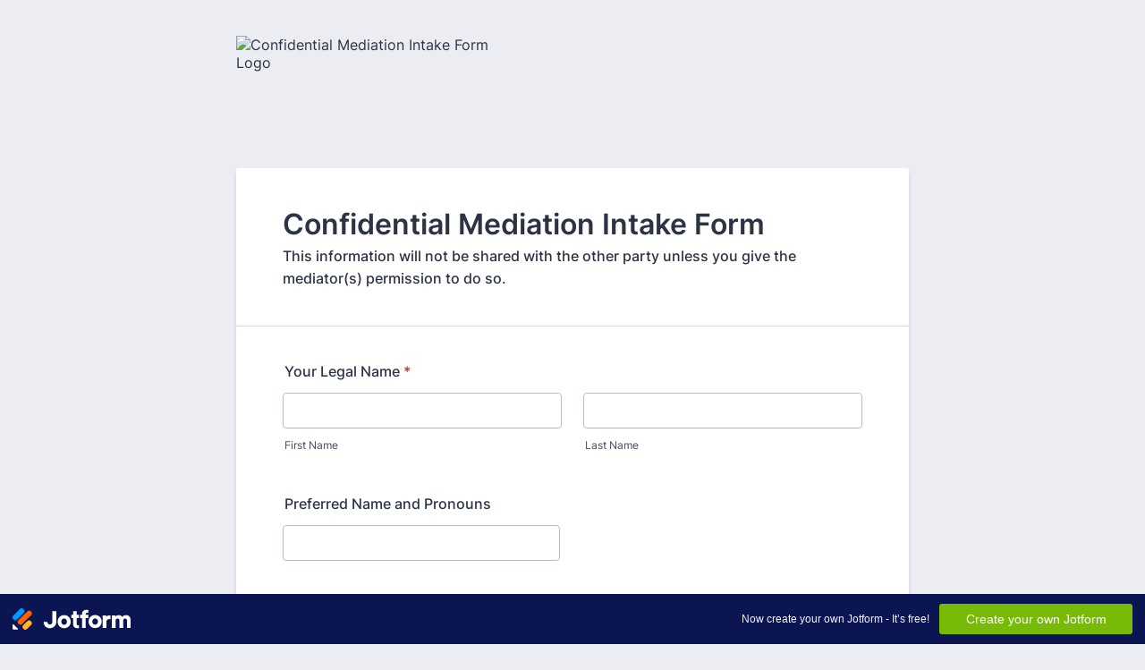

--- FILE ---
content_type: text/html; charset=utf-8
request_url: https://form.jotform.com/210926605796060
body_size: 11053
content:
<!DOCTYPE HTML PUBLIC "-//W3C//DTD HTML 4.01//EN" "http://www.w3.org/TR/html4/strict.dtd">
<html lang="en"  class="supernova "><head>
<meta http-equiv="Content-Type" content="text/html; charset=utf-8" />
<link rel="alternate" type="application/json+oembed" href="https://www.jotform.com/oembed/?format=json&amp;url=https%3A%2F%2Fform.jotform.com%2F210926605796060" title="oEmbed Form">
<link rel="alternate" type="text/xml+oembed" href="https://www.jotform.com/oembed/?format=xml&amp;url=https%3A%2F%2Fform.jotform.com%2F210926605796060" title="oEmbed Form">
<meta property="og:title" content="Confidential Mediation Intake Form" >
<meta property="og:url" content="https://form.jotform.com/210926605796060" >
<meta property="og:description" content="Please click the link to complete this form." >
<meta name="slack-app-id" content="AHNMASS8M">
<meta property="og:image" content="https://www.jotform.com/uploads/Ghalayini/form_files/4B52BD08-FEFA-4AA2-A5B9-473D10CEA528.606508c69770a8.05940257.jpeg" />
<link rel="shortcut icon" href="https://cdn.jotfor.ms/assets/img/favicons/favicon-2021-light%402x.png">
<link rel="apple-touch-icon" href="https://cdn.jotfor.ms/assets/img/favicons/favicon-2021-light%402x.png">
<script>
          var favicon = document.querySelector('link[rel="shortcut icon"]');
          window.isDarkMode = (window.matchMedia && window.matchMedia('(prefers-color-scheme: dark)').matches);
          if(favicon && window.isDarkMode) {
              favicon.href = favicon.href.replaceAll('favicon-2021-light%402x.png', 'favicon-2021-dark%402x.png');
          }
      </script><link rel="canonical" href="https://form.jotform.com/210926605796060" />
<meta name="viewport" content="width=device-width, initial-scale=1.0, maximum-scale=5.0, user-scalable=1" />
<meta name="HandheldFriendly" content="true" />
<title>Confidential Mediation Intake Form</title>
<link type="text/css" rel="stylesheet" href="https://cdn.jotfor.ms/stylebuilder/static/form-common.css?v=bfad20d
"/>
<style type="text/css">@media print{*{-webkit-print-color-adjust: exact !important;color-adjust: exact !important;}.form-section{display:inline!important}.form-pagebreak{display:none!important}.form-section-closed{height:auto!important}.page-section{position:initial!important}}</style>
<link type="text/css" rel="stylesheet" href="https://cdn.jotfor.ms/themes/CSS/5e6b428acc8c4e222d1beb91.css?v=3.3.68252&themeRevisionID=5f7ed99c2c2c7240ba580251"/>
<link type="text/css" rel="stylesheet" href="https://cdn.jotfor.ms/s/static/d1bbaa7ce9f/css/styles/payment/payment_styles.css?3.3.68252" />
<link type="text/css" rel="stylesheet" href="https://cdn.jotfor.ms/s/static/d1bbaa7ce9f/css/styles/payment/payment_feature.css?3.3.68252" />
<style type="text/css" id="form-designer-style">
    /* Injected CSS Code */
/*PREFERENCES STYLE*/
    .form-all {
      font-family: Inter, sans-serif;
    }
    .form-all .qq-upload-button,
    .form-all .form-submit-button,
    .form-all .form-submit-reset,
    .form-all .form-submit-print {
      font-family: Inter, sans-serif;
    }
    .form-all .form-pagebreak-back-container,
    .form-all .form-pagebreak-next-container {
      font-family: Inter, sans-serif;
    }
    .form-header-group {
      font-family: Inter, sans-serif;
    }
    .form-label {
      font-family: Inter, sans-serif;
    }
  
    .form-label.form-label-auto {
      
    display: block;
    float: none;
    text-align: left;
    width: 100%;
  
    }
  
    .form-line {
      margin-top: 12px;
      margin-bottom: 12px;
    }
  
    .form-all {
      max-width: 752px;
      width: 100%;
    }
  
    .form-label.form-label-left,
    .form-label.form-label-right,
    .form-label.form-label-left.form-label-auto,
    .form-label.form-label-right.form-label-auto {
      width: 230px;
    }
  
    .form-all {
      font-size: 16px
    }
    .form-all .qq-upload-button,
    .form-all .qq-upload-button,
    .form-all .form-submit-button,
    .form-all .form-submit-reset,
    .form-all .form-submit-print {
      font-size: 16px
    }
    .form-all .form-pagebreak-back-container,
    .form-all .form-pagebreak-next-container {
      font-size: 16px
    }
  
    .supernova .form-all, .form-all {
      background-color: #fff;
    }
  
    .form-all {
      color: #2C3345;
    }
    .form-header-group .form-header {
      color: #2C3345;
    }
    .form-header-group .form-subHeader {
      color: #2C3345;
    }
    .form-label-top,
    .form-label-left,
    .form-label-right,
    .form-html,
    .form-checkbox-item label,
    .form-radio-item label {
      color: #2C3345;
    }
    .form-sub-label {
      color: #464d5f;
    }
  
    .supernova {
      background-color: #ecedf3;
    }
    .supernova body {
      background: transparent;
    }
  
    .form-textbox,
    .form-textarea,
    .form-dropdown,
    .form-radio-other-input,
    .form-checkbox-other-input,
    .form-captcha input,
    .form-spinner input {
      background-color: #fff;
    }
  
    .supernova {
      background-image: none;
    }
    #stage {
      background-image: none;
    }
  
    .form-all {
      background-image: none;
    }
  
    .form-all {
      position: relative;
    }
    .form-all:before {
      content: "";
      background-image: url("https://www.jotform.com/uploads/Ghalayini/form_files/4B52BD08-FEFA-4AA2-A5B9-473D10CEA528.606508c69770a8.05940257.jpeg");
      display: inline-block;
      height: 138.2716049382716px;
      position: absolute;
      background-size: 320px 138px;
      background-repeat: no-repeat;
      width: 100%;
    }
    .form-all { margin-top: 158px; }
    .form-all:before {
      top: -148px;
      left: 0;
      background-position: top left;
    }
           
  .ie-8 .form-all:before { display: none; }
  .ie-8 {
    margin-top: auto;
    margin-top: initial;
  }
  
  /*PREFERENCES STYLE*//*__INSPECT_SEPERATOR__*/
    /* Injected CSS Code */
</style>

<script>window.enableEventObserver=true</script>
<script>window.CDN="https://cdn.jotfor.ms/"</script>
<script>window.umdRootPath="https://cdn.jotfor.ms/s/umd/fbeefc453fb/"</script>
<script>window.staticRootPath="https://cdn.jotfor.ms/s/static/d1bbaa7ce9f/"</script>
<!--[if lt IE 9]>
<script src="https://cdn.jotfor.ms/s/static/d1bbaa7ce9f/js/vendor/flashcanvas.js" type="text/javascript"></script>
<![endif]-->
<script src="https://cdn.jotfor.ms/s/static/d1bbaa7ce9f/js/vendor/jquery-3.7.1.min.js" type="text/javascript"></script>
<script src="https://cdn.jotfor.ms/s/static/d1bbaa7ce9f/js/vendor/jSignature/jSignature.js" type="text/javascript"></script>
<script src="https://cdn.jotfor.ms/s/static/d1bbaa7ce9f/js/vendor/jSignature/jSignature.CompressorBase30.js" type="text/javascript"></script>
<script src="https://cdn.jotfor.ms/s/static/d1bbaa7ce9f/js/vendor/jSignature/jSignature.CompressorSVG.js" type="text/javascript"></script>
<script src="https://cdn.jotfor.ms/s/static/d1bbaa7ce9f/js/vendor/jSignature/jSignature.UndoButton.js" type="text/javascript"></script>
<script src="https://cdn.jotfor.ms/s/static/d1bbaa7ce9f/js/vendor/jotform.signaturepad.new.js" type="text/javascript"></script>
<script src="https://cdn.jotfor.ms/s/static/d1bbaa7ce9f/static/prototype.forms.js" type="text/javascript"></script>
<script src="https://cdn.jotfor.ms/s/static/d1bbaa7ce9f/static/jotform.forms.js" type="text/javascript"></script>
<script src="https://cdn.jotfor.ms/s/static/d1bbaa7ce9f/js/vendor/maskedinput_5.0.9.min.js" type="text/javascript"></script>
<script src="https://cdn.jotfor.ms/s/static/d1bbaa7ce9f/js/punycode-1.4.1.min.js" type="text/javascript" defer></script>
<script src="https://cdn.jotfor.ms/s/umd/fbeefc453fb/for-form-branding-footer.js" type="text/javascript" defer></script>
<script src="https://cdn.jotfor.ms/s/static/d1bbaa7ce9f/js/vendor/smoothscroll.min.js" type="text/javascript"></script>
<script src="https://cdn.jotfor.ms/s/static/d1bbaa7ce9f/js/errorNavigation.js" type="text/javascript"></script>
<script type="text/javascript">	JotForm.newDefaultTheme = true;
	JotForm.extendsNewTheme = false;
	// {GPT_APP_SCRIPT}
	JotForm.singleProduct = false;
	JotForm.newPaymentUIForNewCreatedForms = true;
	JotForm.texts = {"confirmEmail":"E-mail does not match","pleaseWait":"Please wait...","validateEmail":"You need to validate this e-mail","confirmClearForm":"Are you sure you want to clear the form","lessThan":"Your score should be less than or equal to","incompleteFields":"There are incomplete required fields. Please complete them.","required":"This field is required.","requireOne":"At least one field required.","requireEveryRow":"Every row is required.","requireEveryCell":"Every cell is required.","email":"Enter a valid e-mail address","alphabetic":"This field can only contain letters","numeric":"This field can only contain numeric values","alphanumeric":"This field can only contain letters and numbers.","cyrillic":"This field can only contain cyrillic characters","url":"This field can only contain a valid URL","currency":"This field can only contain currency values.","fillMask":"Field value must fill mask.","uploadExtensions":"You can only upload following files:","noUploadExtensions":"File has no extension file type (e.g. .txt, .png, .jpeg)","uploadFilesize":"File size cannot be bigger than:","uploadFilesizemin":"File size cannot be smaller than:","gradingScoreError":"Score total should only be less than or equal to","inputCarretErrorA":"Input should not be less than the minimum value:","inputCarretErrorB":"Input should not be greater than the maximum value:","maxDigitsError":"The maximum digits allowed is","minCharactersError":"The number of characters should not be less than the minimum value:","maxCharactersError":"The number of characters should not be more than the maximum value:","freeEmailError":"Free email accounts are not allowed","minSelectionsError":"The minimum required number of selections is ","maxSelectionsError":"The maximum number of selections allowed is ","pastDatesDisallowed":"Date must not be in the past.","dateLimited":"This date is unavailable.","dateInvalid":"This date is not valid. The date format is {format}","dateInvalidSeparate":"This date is not valid. Enter a valid {element}.","ageVerificationError":"You must be older than {minAge} years old to submit this form.","multipleFileUploads_typeError":"{file} has invalid extension. Only {extensions} are allowed.","multipleFileUploads_sizeError":"{file} is too large, maximum file size is {sizeLimit}.","multipleFileUploads_minSizeError":"{file} is too small, minimum file size is {minSizeLimit}.","multipleFileUploads_emptyError":"{file} is empty, please select files again without it.","multipleFileUploads_uploadFailed":"File upload failed, please remove it and upload the file again.","multipleFileUploads_onLeave":"The files are being uploaded, if you leave now the upload will be cancelled.","multipleFileUploads_fileLimitError":"Only {fileLimit} file uploads allowed.","dragAndDropFilesHere_infoMessage":"Drag and drop files here","chooseAFile_infoMessage":"Choose a file","maxFileSize_infoMessage":"Max. file size","generalError":"There are errors on the form. Please fix them before continuing.","generalPageError":"There are errors on this page. Please fix them before continuing.","wordLimitError":"Too many words. The limit is","wordMinLimitError":"Too few words.  The minimum is","characterLimitError":"Too many Characters.  The limit is","characterMinLimitError":"Too few characters. The minimum is","ccInvalidNumber":"Credit Card Number is invalid.","ccInvalidCVC":"CVC number is invalid.","ccInvalidExpireDate":"Expire date is invalid.","ccInvalidExpireMonth":"Expiration month is invalid.","ccInvalidExpireYear":"Expiration year is invalid.","ccMissingDetails":"Please fill up the credit card details.","ccMissingProduct":"Please select at least one product.","ccMissingDonation":"Please enter numeric values for donation amount.","disallowDecimals":"Please enter a whole number.","restrictedDomain":"This domain is not allowed","ccDonationMinLimitError":"Minimum amount is {minAmount} {currency}","requiredLegend":"All fields marked with * are required and must be filled.","geoPermissionTitle":"Permission Denied","geoPermissionDesc":"Check your browser's privacy settings.","geoNotAvailableTitle":"Position Unavailable","geoNotAvailableDesc":"Location provider not available. Please enter the address manually.","geoTimeoutTitle":"Timeout","geoTimeoutDesc":"Please check your internet connection and try again.","selectedTime":"Selected Time","formerSelectedTime":"Former Time","cancelAppointment":"Cancel Appointment","cancelSelection":"Cancel Selection","confirmSelection":"Confirm Selection","noSlotsAvailable":"No slots available","slotUnavailable":"{time} on {date} has been selected is unavailable. Please select another slot.","multipleError":"There are {count} errors on this page. Please correct them before moving on.","oneError":"There is {count} error on this page. Please correct it before moving on.","doneMessage":"Well done! All errors are fixed.","invalidTime":"Enter a valid time","doneButton":"Done","reviewSubmitText":"Review and Submit","nextButtonText":"Next","prevButtonText":"Previous","seeErrorsButton":"See Errors","notEnoughStock":"Not enough stock for the current selection","notEnoughStock_remainedItems":"Not enough stock for the current selection ({count} items left)","soldOut":"Sold Out","justSoldOut":"Just Sold Out","selectionSoldOut":"Selection Sold Out","subProductItemsLeft":"({count} items left)","startButtonText":"START","submitButtonText":"Submit","submissionLimit":"Sorry! Only one entry is allowed. <br> Multiple submissions are disabled for this form.","reviewBackText":"Back to Form","seeAllText":"See All","progressMiddleText":"of","fieldError":"field has an error.","error":"Error"};
	JotForm.newPaymentUI = true;
	JotForm.originalLanguage = "en";
	JotForm.isFormViewTrackingAllowed = true;
	JotForm.replaceTagTest = true;
	JotForm.activeRedirect = "thanktext";
	JotForm.uploadServerURL = "https://upload.jotform.com/upload";
	JotForm.clearFieldOnHide="disable";
	JotForm.submitError="jumpToFirstError";
	window.addEventListener('DOMContentLoaded',function(){window.brandingFooter.init({"formID":210926605796060,"campaign":"powered_by_jotform_le","isCardForm":false,"isLegacyForm":true,"formLanguage":"en"})});
	JotForm.init(function(){
	/*INIT-START*/
if (window.JotForm && JotForm.accessible) $('input_9').setAttribute('tabindex',0);

 JotForm.calendarMonths = ["January","February","March","April","May","June","July","August","September","October","November","December"];
 if (!JotForm.calenderViewMonths) JotForm.calenderViewMonths = {};  JotForm.calenderViewMonths[7] = ["January","February","March","April","May","June","July","August","September","October","November","December"];
 if (!JotForm.calenderViewDays) JotForm.calenderViewDays = {};  JotForm.calenderViewDays[7] = ["Sunday","Monday","Tuesday","Wednesday","Thursday","Friday","Saturday","Sunday"];
 JotForm.calendarDays = ["Sunday","Monday","Tuesday","Wednesday","Thursday","Friday","Saturday","Sunday"];
 JotForm.calendarOther = {"today":"Today"};
 var languageOptions = document.querySelectorAll('#langList li'); 
 for(var langIndex = 0; langIndex < languageOptions.length; langIndex++) { 
   languageOptions[langIndex].on('click', function(e) { setTimeout(function(){ JotForm.setCalendar("7", false, {"days":{"monday":true,"tuesday":true,"wednesday":true,"thursday":true,"friday":true,"saturday":true,"sunday":true},"future":true,"past":true,"custom":false,"ranges":false,"start":"","end":"","countSelectedDaysOnly":false}); }, 0); });
 } 
 JotForm.onTranslationsFetch(function() { JotForm.setCalendar("7", false, {"days":{"monday":true,"tuesday":true,"wednesday":true,"thursday":true,"friday":true,"saturday":true,"sunday":true},"future":true,"past":true,"custom":false,"ranges":false,"start":"","end":"","countSelectedDaysOnly":false}); });
      JotForm.setPhoneMaskingValidator( 'input_6_full', '\u0028\u0023\u0023\u0023\u0029 \u0023\u0023\u0023\u002d\u0023\u0023\u0023\u0023' );
if (window.JotForm && JotForm.accessible) $('input_22').setAttribute('tabindex',0);
      JotForm.setCustomHint( 'input_22', 'Type here...' );
if (window.JotForm && JotForm.accessible) $('input_13').setAttribute('tabindex',0);
      JotForm.setCustomHint( 'input_13', 'Type here...' );
      JotForm.setPhoneMaskingValidator( 'input_37_full', '\u0028\u0023\u0023\u0023\u0029 \u0023\u0023\u0023\u002d\u0023\u0023\u0023\u0023' );
      JotForm.alterTexts({"ageVerificationError":"You must be older than {minAge} years old to submit this form.","alphabetic":"This field can only contain letters","alphanumeric":"This field can only contain letters and numbers.","appointmentSelected":"You’ve selected {time} on {date}","ccDonationMinLimitError":"Minimum amount is {minAmount} {currency}","ccInvalidCVC":"CVC number is invalid.","ccInvalidExpireDate":"Expire date is invalid.","ccInvalidExpireMonth":"Expiration month is invalid.","ccInvalidExpireYear":"Expiration year is invalid.","ccInvalidNumber":"Credit Card Number is invalid.","ccMissingDetails":"Please fill up the credit card details.","ccMissingDonation":"Please enter numeric values for donation amount.","ccMissingProduct":"Please select at least one product.","characterLimitError":"Too many Characters.  The limit is","characterMinLimitError":"Too few characters. The minimum is","confirmClearForm":"Are you sure you want to clear the form","confirmEmail":"E-mail does not match","currency":"This field can only contain currency values.","cyrillic":"This field can only contain cyrillic characters","dateInvalid":"This date is not valid. The date format is {format}","dateInvalidSeparate":"This date is not valid. Enter a valid {element}.","dateLimited":"This date is unavailable.","disallowDecimals":"Please enter a whole number.","doneButton":"Done","doneMessage":"Well done! All errors are fixed.","dragAndDropFilesHere_infoMessage":"Drag and drop files here","email":"Enter a valid e-mail address","fillMask":"Field value must fill mask.","freeEmailError":"Free email accounts are not allowed","generalError":"There are errors on the form. Please fix them before continuing.","generalPageError":"There are errors on this page. Please fix them before continuing.","geoNotAvailableDesc":"Location provider not available. Please enter the address manually.","geoNotAvailableTitle":"Position Unavailable","geoPermissionDesc":"Check your browser's privacy settings.","geoPermissionTitle":"Permission Denied","geoTimeoutDesc":"Please check your internet connection and try again.","geoTimeoutTitle":"Timeout","gradingScoreError":"Score total should only be less than or equal to","incompleteFields":"There are incomplete required fields. Please complete them.","inputCarretErrorA":"Input should not be less than the minimum value:","inputCarretErrorB":"Input should not be greater than the maximum value:","justSoldOut":"Just Sold Out","lessThan":"Your score should be less than or equal to","maxDigitsError":"The maximum digits allowed is","maxFileSize_infoMessage":"Max. file size","maxSelectionsError":"The maximum number of selections allowed is ","minCharactersError":"The number of characters should not be less than the minimum value:","minSelectionsError":"The minimum required number of selections is ","multipleError":"There are {count} errors in this page. Please correct them before moving on.","multipleFileUploads_emptyError":"{file} is empty, please select files again without it.","multipleFileUploads_fileLimitError":"Only {fileLimit} file uploads allowed.","multipleFileUploads_minSizeError":"{file} is too small, minimum file size is {minSizeLimit}.","multipleFileUploads_onLeave":"The files are being uploaded, if you leave now the upload will be cancelled.","multipleFileUploads_sizeError":"{file} is too large, maximum file size is {sizeLimit}.","multipleFileUploads_typeError":"{file} has invalid extension. Only {extensions} are allowed.","multipleFileUploads_uploadFailed":"File upload failed, please remove it and upload the file again.","nextButtonText":"Next","noSlotsAvailable":"No slots available","notEnoughStock":"Not enough stock for the current selection","notEnoughStock_remainedItems":"Not enough stock for the current selection ({count} items left)","noUploadExtensions":"File has no extension file type (e.g. .txt, .png, .jpeg)","numeric":"This field can only contain numeric values","oneError":"There is {count} error in this page. Please correct it before moving on.","pastDatesDisallowed":"Date must not be in the past.","pleaseWait":"Please wait...","prevButtonText":"Previous","progressMiddleText":"of","required":"This field is required.","requiredLegend":"All fields marked with * are required and must be filled.","requireEveryCell":"Every cell is required.","requireEveryRow":"Every row is required.","requireOne":"At least one field required.","restrictedDomain":"This domain is not allowed","reviewBackText":"Back to Form","reviewSubmitText":"Review and Submit","seeAllText":"See All","seeErrorsButton":"See Errors","selectionSoldOut":"Selection Sold Out","slotUnavailable":"{time} on {date} has been selected is unavailable. Please select another slot.","soldOut":"Sold Out","submissionLimit":"Sorry! Only one entry is allowed. &lt;br&gt; Multiple submissions are disabled for this form.","submitButtonText":"Submit","subProductItemsLeft":"({count} items left)","uploadExtensions":"You can only upload following files:","uploadFilesize":"File size cannot be bigger than:","uploadFilesizemin":"File size cannot be smaller than:","url":"This field can only contain a valid URL","validateEmail":"You need to validate this e-mail","wordLimitError":"Too many words. The limit is","wordMinLimitError":"Too few words.  The minimum is"});
	/*INIT-END*/
	});

   setTimeout(function() {
JotForm.paymentExtrasOnTheFly([null,{"name":"confidentialMediation","qid":"1","text":"Confidential Mediation Intake Form","type":"control_head"},null,{"description":"","name":"yourLegal","qid":"3","text":"Your Legal Name","type":"control_fullname"},{"description":"","name":"email","qid":"4","subLabel":"example@example.com","text":"Email","type":"control_email"},{"description":"","name":"address","qid":"5","text":"Address","type":"control_address"},{"description":"","name":"phoneNumber","qid":"6","text":"Phone Number","type":"control_phone"},{"description":"","name":"birthdate","qid":"7","text":"Birthdate","type":"control_datetime"},null,{"description":"","name":"preferredName","qid":"9","subLabel":"","text":"Preferred Name and Pronouns","type":"control_textbox"},null,null,null,{"description":"","mde":"No","name":"pleaseGive","qid":"13","subLabel":"","text":"Please give any explanation that you feel is relevant to the situation","type":"control_textarea","wysiwyg":"Disable"},{"description":"","name":"nameOf","qid":"14","text":"Name of party in dispute with","type":"control_fullname"},null,null,null,null,null,{"description":"","name":"areYou20","qid":"20","text":"Are you comfortable meeting the other party virtually (Video and Audio) during mediation?","type":"control_radio"},null,{"description":"","mde":"No","name":"whatIs","qid":"22","subLabel":"","text":"What is your relationship to the other person in this dispute? (E.g., partner, ex-spouse, friend, employer, tenant, landlord, etc.)","type":"control_textarea","wysiwyg":"Disable"},null,null,null,null,{"description":"","name":"levelOf","qid":"27","subLabel":"","text":"Level of conflict","type":"control_dropdown"},null,{"description":"","name":"mediationIs","qid":"29","text":"Mediation is a form of facilitated negotiation, by a mediator, who helps the parties engage in a dialog to search for a joint agreement. All decisions, from agreeing to participate in the mediation, to possible terms of an agreement, are decided by the parties.  The mediator has no authority over the parties nor impose any directives. The mediator is there to help the parties find their interests, list and organize the options they have vs the alternatives and the outcome probabilities for each outside a resolution via the mediation process.","type":"control_radio"},null,{"description":"","name":"allCommunications31","qid":"31","text":"All communications in mediation are confidential, and neither the mediator's work product nor the participants' statements made in mediation about the subject matter can be disclosed later or admitted into evidence if a trial is held. Private sessions between a single party and the mediator have a second level of confidentiality, since they aren’t shared with the other party without permission. The only record of a mediation is the written agreement reached by the parties.   https:\u002F\u002Fwww.mass.gov\u002Finfo-details\u002Fabout-mediation","type":"control_radio"},{"name":"submit","qid":"32","text":"Submit","type":"control_button"},{"description":"","name":"signature","qid":"33","subLabel":"","text":"Signature","type":"control_signature"},null,{"description":"","name":"pleaseVerify","qid":"35","text":"Please verify that you are human","type":"control_captcha"},{"description":"","name":"emailOf","qid":"36","subLabel":"example@example.com","text":"Email of part in dispute with","type":"control_email"},{"description":"","name":"phoneNumber37","qid":"37","text":"Phone Number of party in dispute with","type":"control_phone"},{"name":"detailsOf","qid":"38","text":"Details of party in dispute with","type":"control_head"}]);}, 20); 
</script>
</head>
<body>
<form class="jotform-form" onsubmit="return typeof testSubmitFunction !== 'undefined' && testSubmitFunction();" action="https://submit.jotform.com/submit/210926605796060" method="post" name="form_210926605796060" id="210926605796060" accept-charset="utf-8" autocomplete="on"><input type="hidden" name="formID" value="210926605796060" /><input type="hidden" id="JWTContainer" value="" /><input type="hidden" id="cardinalOrderNumber" value="" /><input type="hidden" id="jsExecutionTracker" name="jsExecutionTracker" value="build-date-1769270658990" /><input type="hidden" id="submitSource" name="submitSource" value="unknown" /><input type="hidden" id="submitDate" name="submitDate" value="undefined" /><input type="hidden" id="buildDate" name="buildDate" value="1769270658990" /><input type="hidden" name="uploadServerUrl" value="https://upload.jotform.com/upload" /><input type="hidden" name="eventObserver" value="1" />
  <div id="formCoverLogo" style="margin-bottom:10px" class="form-cover-wrapper form-has-cover form-page-cover-image-align-left">
    <div class="form-page-cover-image-wrapper" style="max-width:752px"><img src="https://www.jotform.com/uploads/Ghalayini/form_files/4B52BD08-FEFA-4AA2-A5B9-473D10CEA528.606508c69770a8.05940257.jpeg" class="form-page-cover-image" width="320" height="138" alt="Confidential Mediation Intake Form Logo" style="aspect-ratio:320/138" /></div>
  </div>
  <div role="main" class="form-all">
    <ul class="form-section page-section" role="presentation">
      <li id="cid_1" class="form-input-wide" data-type="control_head">
        <div class="form-header-group  header-large">
          <div class="header-text httal htvam">
            <h1 id="header_1" class="form-header" data-component="header">Confidential Mediation Intake Form</h1>
            <div id="subHeader_1" class="form-subHeader">This information will not be shared with the other party unless you give the mediator(s) permission to do so.</div>
          </div>
        </div>
      </li>
      <li class="form-line jf-required" data-type="control_fullname" id="id_3"><label class="form-label form-label-top form-label-auto" id="label_3" for="first_3" aria-hidden="false"> Your Legal Name<span class="form-required">*</span> </label>
        <div id="cid_3" class="form-input-wide jf-required" data-layout="full">
          <div data-wrapper-react="true"><span class="form-sub-label-container" style="vertical-align:top" data-input-type="first"><input type="text" id="first_3" name="q3_yourLegal[first]" class="form-textbox validate[required]" data-defaultvalue="" autoComplete="section-input_3 given-name" size="10" data-component="first" aria-labelledby="label_3 sublabel_3_first" required="" value="" /><label class="form-sub-label" for="first_3" id="sublabel_3_first" style="min-height:13px">First Name</label></span><span class="form-sub-label-container" style="vertical-align:top" data-input-type="last"><input type="text" id="last_3" name="q3_yourLegal[last]" class="form-textbox validate[required]" data-defaultvalue="" autoComplete="section-input_3 family-name" size="15" data-component="last" aria-labelledby="label_3 sublabel_3_last" required="" value="" /><label class="form-sub-label" for="last_3" id="sublabel_3_last" style="min-height:13px">Last Name</label></span></div>
        </div>
      </li>
      <li class="form-line" data-type="control_textbox" id="id_9"><label class="form-label form-label-top form-label-auto" id="label_9" for="input_9" aria-hidden="false"> Preferred Name and Pronouns </label>
        <div id="cid_9" class="form-input-wide" data-layout="half"> <input type="text" id="input_9" name="q9_preferredName" data-type="input-textbox" class="form-textbox" data-defaultvalue="" style="width:310px" size="310" data-component="textbox" aria-labelledby="label_9" value="" /> </div>
      </li>
      <li class="form-line" data-type="control_datetime" id="id_7"><label class="form-label form-label-top form-label-auto" id="label_7" for="lite_mode_7" aria-hidden="false"> Birthdate </label>
        <div id="cid_7" class="form-input-wide" data-layout="half">
          <div data-wrapper-react="true">
            <div style="display:none"><span class="form-sub-label-container" style="vertical-align:top"><input class="form-textbox validate[limitDate]" id="month_7" name="q7_birthdate[month]" type="tel" size="2" data-maxlength="2" data-age="" maxLength="2" autoComplete="off" aria-labelledby="label_7 sublabel_7_month" value="" /><span class="date-separate" aria-hidden="true"> -</span><label class="form-sub-label" for="month_7" id="sublabel_7_month" style="min-height:13px">Month</label></span><span class="form-sub-label-container" style="vertical-align:top"><input class="form-textbox validate[limitDate]" id="day_7" name="q7_birthdate[day]" type="tel" size="2" data-maxlength="2" data-age="" maxLength="2" autoComplete="off" aria-labelledby="label_7 sublabel_7_day" value="" /><span class="date-separate" aria-hidden="true"> -</span><label class="form-sub-label" for="day_7" id="sublabel_7_day" style="min-height:13px">Day</label></span><span class="form-sub-label-container" style="vertical-align:top"><input class="form-textbox validate[limitDate]" id="year_7" name="q7_birthdate[year]" type="tel" size="4" data-maxlength="4" data-age="" maxLength="4" autoComplete="off" aria-labelledby="label_7 sublabel_7_year" value="" /><label class="form-sub-label" for="year_7" id="sublabel_7_year" style="min-height:13px">Year</label></span></div><span class="form-sub-label-container" style="vertical-align:top"><input class="form-textbox validate[limitDate, validateLiteDate]" id="lite_mode_7" type="text" size="12" data-maxlength="12" maxLength="12" data-age="" data-format="mmddyyyy" data-seperator="-" placeholder="MM-DD-YYYY" data-placeholder="MM-DD-YYYY" autoComplete="off" aria-labelledby="label_7 sublabel_7_litemode" value="" /><button type="button" class=" newDefaultTheme-dateIcon focusable icon-liteMode" id="input_7_pick" data-component="datetime" aria-label="Choose date" data-allow-time="No" data-version="v2"></button><label class="form-sub-label" for="lite_mode_7" id="sublabel_7_litemode" style="min-height:13px">Date</label></span>
          </div>
        </div>
      </li>
      <li class="form-line jf-required" data-type="control_email" id="id_4"><label class="form-label form-label-top form-label-auto" id="label_4" for="input_4" aria-hidden="false"> Email<span class="form-required">*</span> </label>
        <div id="cid_4" class="form-input-wide jf-required" data-layout="half"> <span class="form-sub-label-container" style="vertical-align:top"><input type="email" id="input_4" name="q4_email" class="form-textbox validate[required, Email]" data-defaultvalue="" autoComplete="section-input_4 email" style="width:310px" size="310" data-component="email" aria-labelledby="label_4 sublabel_input_4" required="" value="" /><label class="form-sub-label" for="input_4" id="sublabel_input_4" style="min-height:13px">example@example.com</label></span> </div>
      </li>
      <li class="form-line" data-type="control_address" id="id_5"><label class="form-label form-label-top form-label-auto" id="label_5" for="input_5_addr_line1" aria-hidden="false"> Address </label>
        <div id="cid_5" class="form-input-wide" data-layout="full">
          <div summary="" class="form-address-table jsTest-addressField">
            <div class="form-address-line-wrapper jsTest-address-line-wrapperField"><span class="form-address-line form-address-street-line jsTest-address-lineField"><span class="form-sub-label-container" style="vertical-align:top"><input type="text" id="input_5_addr_line1" name="q5_address[addr_line1]" class="form-textbox form-address-line" data-defaultvalue="" autoComplete="section-input_5 address-line1" data-component="address_line_1" aria-labelledby="label_5 sublabel_5_addr_line1" value="" /><label class="form-sub-label" for="input_5_addr_line1" id="sublabel_5_addr_line1" style="min-height:13px">Street Address</label></span></span></div>
            <div class="form-address-line-wrapper jsTest-address-line-wrapperField"><span class="form-address-line form-address-street-line jsTest-address-lineField"><span class="form-sub-label-container" style="vertical-align:top"><input type="text" id="input_5_addr_line2" name="q5_address[addr_line2]" class="form-textbox form-address-line" data-defaultvalue="" autoComplete="section-input_5 address-line2" data-component="address_line_2" aria-labelledby="label_5 sublabel_5_addr_line2" value="" /><label class="form-sub-label" for="input_5_addr_line2" id="sublabel_5_addr_line2" style="min-height:13px">Street Address Line 2</label></span></span></div>
            <div class="form-address-line-wrapper jsTest-address-line-wrapperField"><span class="form-address-line form-address-city-line jsTest-address-lineField "><span class="form-sub-label-container" style="vertical-align:top"><input type="text" id="input_5_city" name="q5_address[city]" class="form-textbox form-address-city" data-defaultvalue="" autoComplete="section-input_5 address-level2" data-component="city" aria-labelledby="label_5 sublabel_5_city" value="" /><label class="form-sub-label" for="input_5_city" id="sublabel_5_city" style="min-height:13px">City</label></span></span><span class="form-address-line form-address-state-line jsTest-address-lineField "><span class="form-sub-label-container" style="vertical-align:top"><input type="text" id="input_5_state" name="q5_address[state]" class="form-textbox form-address-state" data-defaultvalue="" autoComplete="section-input_5 address-level1" data-component="state" aria-labelledby="label_5 sublabel_5_state" value="" /><label class="form-sub-label" for="input_5_state" id="sublabel_5_state" style="min-height:13px">State / Province</label></span></span></div>
            <div class="form-address-line-wrapper jsTest-address-line-wrapperField"><span class="form-address-line form-address-zip-line jsTest-address-lineField "><span class="form-sub-label-container" style="vertical-align:top"><input type="text" id="input_5_postal" name="q5_address[postal]" class="form-textbox form-address-postal" data-defaultvalue="" autoComplete="section-input_5 postal-code" data-component="zip" aria-labelledby="label_5 sublabel_5_postal" value="" /><label class="form-sub-label" for="input_5_postal" id="sublabel_5_postal" style="min-height:13px">Postal / Zip Code</label></span></span></div>
          </div>
        </div>
      </li>
      <li class="form-line" data-type="control_phone" id="id_6"><label class="form-label form-label-top form-label-auto" id="label_6" for="input_6_full"> Phone Number </label>
        <div id="cid_6" class="form-input-wide" data-layout="half"> <span class="form-sub-label-container" style="vertical-align:top"><input type="tel" id="input_6_full" name="q6_phoneNumber[full]" data-type="mask-number" class="mask-phone-number form-textbox validate[Fill Mask]" data-defaultvalue="" autoComplete="section-input_6 tel-national" style="width:310px" data-masked="true" placeholder="(000) 000-0000" data-component="phone" aria-labelledby="label_6 sublabel_6_masked" value="" /><label class="form-sub-label" for="input_6_full" id="sublabel_6_masked" style="min-height:13px">Please enter a valid phone number.</label></span> </div>
      </li>
      <li class="form-line" data-type="control_dropdown" id="id_27"><label class="form-label form-label-top form-label-auto" id="label_27" for="input_27" aria-hidden="false"> Level of conflict </label>
        <div id="cid_27" class="form-input-wide" data-layout="half"> <select class="form-dropdown" id="input_27" name="q27_levelOf" style="width:310px" data-component="dropdown" aria-label="Level of conflict">
            <option value="">Please Select</option>
            <option value="Low">Low</option>
            <option value="Medium">Medium</option>
            <option value="High">High</option>
          </select> </div>
      </li>
      <li class="form-line jf-required" data-type="control_textarea" id="id_22"><label class="form-label form-label-top form-label-auto" id="label_22" for="input_22" aria-hidden="false"> What is your relationship to the other person in this dispute? (E.g., partner, ex-spouse, friend, employer, tenant, landlord, etc.)<span class="form-required">*</span> </label>
        <div id="cid_22" class="form-input-wide jf-required" data-layout="full"> <textarea id="input_22" class="form-textarea validate[required]" name="q22_whatIs" style="width:648px;height:163px" data-component="textarea" required="" aria-labelledby="label_22"></textarea> </div>
      </li>
      <li class="form-line jf-required" data-type="control_textarea" id="id_13"><label class="form-label form-label-top form-label-auto" id="label_13" for="input_13" aria-hidden="false"> Please give any explanation that you feel is relevant to the situation<span class="form-required">*</span> </label>
        <div id="cid_13" class="form-input-wide jf-required" data-layout="full"> <textarea id="input_13" class="form-textarea validate[required]" name="q13_pleaseGive" style="width:648px;height:163px" data-component="textarea" required="" aria-labelledby="label_13"></textarea> </div>
      </li>
      <li id="cid_38" class="form-input-wide" data-type="control_head">
        <div class="form-header-group  header-default">
          <div class="header-text httal htvam">
            <h2 id="header_38" class="form-header" data-component="header">Details of party in dispute with</h2>
          </div>
        </div>
      </li>
      <li class="form-line jf-required" data-type="control_fullname" id="id_14"><label class="form-label form-label-top form-label-auto" id="label_14" for="first_14" aria-hidden="false"> Name of party in dispute with<span class="form-required">*</span> </label>
        <div id="cid_14" class="form-input-wide jf-required" data-layout="full">
          <div data-wrapper-react="true"><span class="form-sub-label-container" style="vertical-align:top" data-input-type="first"><input type="text" id="first_14" name="q14_nameOf[first]" class="form-textbox validate[required]" data-defaultvalue="" autoComplete="section-input_14 given-name" size="10" data-component="first" aria-labelledby="label_14 sublabel_14_first" required="" value="" /><label class="form-sub-label" for="first_14" id="sublabel_14_first" style="min-height:13px">First Name</label></span><span class="form-sub-label-container" style="vertical-align:top" data-input-type="last"><input type="text" id="last_14" name="q14_nameOf[last]" class="form-textbox validate[required]" data-defaultvalue="" autoComplete="section-input_14 family-name" size="15" data-component="last" aria-labelledby="label_14 sublabel_14_last" required="" value="" /><label class="form-sub-label" for="last_14" id="sublabel_14_last" style="min-height:13px">Last Name</label></span></div>
        </div>
      </li>
      <li class="form-line jf-required" data-type="control_email" id="id_36"><label class="form-label form-label-top form-label-auto" id="label_36" for="input_36" aria-hidden="false"> Email of part in dispute with<span class="form-required">*</span> </label>
        <div id="cid_36" class="form-input-wide jf-required" data-layout="half"> <span class="form-sub-label-container" style="vertical-align:top"><input type="email" id="input_36" name="q36_emailOf" class="form-textbox validate[required, Email]" data-defaultvalue="" autoComplete="section-input_36 email" style="width:310px" size="310" data-component="email" aria-labelledby="label_36 sublabel_input_36" required="" value="" /><label class="form-sub-label" for="input_36" id="sublabel_input_36" style="min-height:13px">example@example.com</label></span> </div>
      </li>
      <li class="form-line jf-required" data-type="control_phone" id="id_37"><label class="form-label form-label-top form-label-auto" id="label_37" for="input_37_full"> Phone Number of party in dispute with<span class="form-required">*</span> </label>
        <div id="cid_37" class="form-input-wide jf-required" data-layout="half"> <span class="form-sub-label-container" style="vertical-align:top"><input type="tel" id="input_37_full" name="q37_phoneNumber37[full]" data-type="mask-number" class="mask-phone-number form-textbox validate[required, Fill Mask]" data-defaultvalue="" autoComplete="section-input_37 tel-national" style="width:310px" data-masked="true" placeholder="(000) 000-0000" data-component="phone" aria-labelledby="label_37 sublabel_37_masked" required="" value="" /><label class="form-sub-label" for="input_37_full" id="sublabel_37_masked" style="min-height:13px">Please enter a valid phone number.</label></span> </div>
      </li>
      <li class="form-line jf-required" data-type="control_radio" id="id_20"><label class="form-label form-label-top form-label-auto" id="label_20" aria-hidden="false"> Are you comfortable meeting the other party virtually (Video and Audio) during mediation?<span class="form-required">*</span> </label>
        <div id="cid_20" class="form-input-wide jf-required" data-layout="full">
          <div class="form-single-column" role="group" aria-labelledby="label_20" data-component="radio"><span class="form-radio-item" style="clear:left"><span class="dragger-item"></span><input aria-describedby="label_20" type="radio" class="form-radio validate[required]" id="input_20_0" name="q20_areYou20" required="" value="Yes" /><label id="label_input_20_0" for="input_20_0">Yes</label></span><span class="form-radio-item" style="clear:left"><span class="dragger-item"></span><input aria-describedby="label_20" type="radio" class="form-radio validate[required]" id="input_20_1" name="q20_areYou20" required="" value="No" /><label id="label_input_20_1" for="input_20_1">No</label></span></div>
        </div>
      </li>
      <li class="form-line jf-required" data-type="control_radio" id="id_29"><label class="form-label form-label-top form-label-auto" id="label_29" for="input_29_0" aria-hidden="false"> Mediation is a form of facilitated negotiation, by a mediator, who helps the parties engage in a dialog to search for a joint agreement. All decisions, from agreeing to participate in the mediation, to possible terms of an agreement, are decided by the parties.  The mediator has no authority over the parties nor impose any directives. The mediator is there to help the parties find their interests, list and organize the options they have vs the alternatives and the outcome probabilities for each outside a resolution via the mediation process.<span class="form-required">*</span> </label>
        <div id="cid_29" class="form-input-wide jf-required" data-layout="full">
          <div class="form-single-column" role="group" aria-labelledby="label_29" data-component="radio"><span class="form-radio-item" style="clear:left"><span class="dragger-item"></span><input aria-describedby="label_29" type="radio" class="form-radio validate[required]" id="input_29_0" name="q29_mediationIs" required="" value="I Understand" /><label id="label_input_29_0" for="input_29_0">I Understand</label></span></div>
        </div>
      </li>
      <li class="form-line jf-required" data-type="control_radio" id="id_31"><label class="form-label form-label-top form-label-auto" id="label_31" for="input_31_0" aria-hidden="false"> All communications in mediation are confidential, and neither the mediator's work product nor the participants' statements made in mediation about the subject matter can be disclosed later or admitted into evidence if a trial is held. Private sessions between a single party and the mediator have a second level of confidentiality, since they aren’t shared with the other party without permission. The only record of a mediation is the written agreement reached by the parties. https://www.mass.gov/info-details/about-mediation<span class="form-required">*</span> </label>
        <div id="cid_31" class="form-input-wide jf-required" data-layout="full">
          <div class="form-single-column" role="group" aria-labelledby="label_31" data-component="radio"><span class="form-radio-item" style="clear:left"><span class="dragger-item"></span><input aria-describedby="label_31" type="radio" class="form-radio validate[required]" id="input_31_0" name="q31_allCommunications31" required="" value="I have read, understand and agree with the above statement." /><label id="label_input_31_0" for="input_31_0">I have read, understand and agree with the above statement.</label></span></div>
        </div>
      </li>
      <li class="form-line jf-required" data-type="control_signature" id="id_33"><label class="form-label form-label-top form-label-auto" id="label_33" for="input_33" aria-hidden="false"> Signature<span class="form-required">*</span> </label>
        <div id="cid_33" class="form-input-wide jf-required" data-layout="half">
          <div data-wrapper-react="true">
            <div id="signature_pad_33" class="signature-pad-wrapper">
              <div data-wrapper-react="true">
                <!--[if IE 7]><script type="text/javascript" src="/s/static/latest/js/vendor/json2.js"></script><![endif]-->
              </div>
              <div class="signature-line signature-wrapper signature-placeholder" data-component="signature">
                <div id="sig_pad_33" data-width="310" data-height="114" data-id="33" data-required="true" class="pad validate[required]" aria-description="Use your pointer or touch input to draw your signature." aria-labelledby="label_33" tabindex="0"></div><input type="hidden" name="q33_signature" class="output4" id="input_33" />
              </div>
              <aside class="signature-pad-aside"><span class="clear-pad-btn clear-pad" role="button" tabindex="0">Clear</span></aside>
            </div>
            <div data-wrapper-react="true">
              <script type="text/javascript">
                window.signatureForm = true
              </script>
            </div>
          </div>
        </div>
      </li>
      <li class="form-line jf-required" data-type="control_captcha" id="id_35"><label class="form-label form-label-top form-label-auto" id="label_35" for="input_35" aria-hidden="false"> Please verify that you are human<span class="form-required">*</span> </label>
        <div id="cid_35" class="form-input-wide jf-required" data-layout="full">
          <section data-wrapper-react="true">
            <div id="recaptcha_input_35" data-component="recaptcha" data-callback="recaptchaCallbackinput_35" data-expired-callback="recaptchaExpiredCallbackinput_35"></div><input type="hidden" id="input_35" class="hidden validate[required]" name="recaptcha_visible" required="" />
            <script type="text/javascript" src="https://www.google.com/recaptcha/api.js?render=explicit&amp;onload=recaptchaLoadedinput_35"></script>
            <script type="text/javascript">
              var recaptchaLoadedinput_35 = function()
              {
                window.grecaptcha.render($("recaptcha_input_35"),
                {
                  sitekey: '6LdU3CgUAAAAAB0nnFM3M3T0sy707slYYU51RroJ',
                });
                var grecaptchaBadge = document.querySelector('.grecaptcha-badge');
                if (grecaptchaBadge)
                {
                  grecaptchaBadge.style.boxShadow = 'gray 0px 0px 2px';
                }
              };

              /**
               * Called when the reCaptcha verifies the user is human
               * For invisible reCaptcha;
               *   Submit event is stopped after validations and recaptcha is executed.
               *   If a challenge is not displayed, this will be called right after grecaptcha.execute()
               *   If a challenge is displayed, this will be called when the challenge is solved successfully
               *   Submit is triggered to actually submit the form since it is stopped before.
               */
              var recaptchaCallbackinput_35 = function()
              {
                var isInvisibleReCaptcha = false;
                var hiddenInput = $("input_35");
                hiddenInput.setValue(1);
                if (!isInvisibleReCaptcha)
                {
                  if (hiddenInput.validateInput)
                  {
                    hiddenInput.validateInput();
                  }
                }
                else
                {
                  triggerSubmit(hiddenInput.form)
                }

                function triggerSubmit(formElement)
                {
                  var button = formElement.ownerDocument.createElement('input');
                  button.style.display = 'none';
                  button.type = 'submit';
                  formElement.appendChild(button).click();
                  formElement.removeChild(button);
                }
              }

              // not really required for invisible recaptcha
              var recaptchaExpiredCallbackinput_35 = function()
              {
                var hiddenInput = $("input_35");
                hiddenInput.writeAttribute("value", false);
                if (hiddenInput.validateInput)
                {
                  hiddenInput.validateInput();
                }
              }
            </script>
          </section>
        </div>
      </li>
      <li class="form-line" data-type="control_button" id="id_32">
        <div id="cid_32" class="form-input-wide" data-layout="full">
          <div data-align="auto" class="form-buttons-wrapper form-buttons-auto   jsTest-button-wrapperField"><button id="input_32" type="submit" class="form-submit-button submit-button jf-form-buttons jsTest-submitField legacy-submit" data-component="button" data-content="">Submit</button></div>
        </div>
      </li>
      <li style="display:none">Should be Empty: <input type="text" name="website" value="" type="hidden" /></li>
    </ul>
  </div>
  <script>
    JotForm.showJotFormPowered = "new_footer";
  </script>
  <script>
    JotForm.poweredByText = "Powered by Jotform";
  </script><input type="hidden" class="simple_spc" id="simple_spc" name="simple_spc" value="210926605796060" />
  <script type="text/javascript">
    var all_spc = document.querySelectorAll("form[id='210926605796060'] .si" + "mple" + "_spc");
    for (var i = 0; i < all_spc.length; i++)
    {
      all_spc[i].value = "210926605796060-210926605796060";
    }
  </script>
</form></body>
</html><script type="text/javascript">JotForm.isNewSACL=true;</script><script type="text/javascript">window.GOOGLE_SIGNON = "172124630376-qk1qmdfmur2ojaf39e070iqhpt2foaip.apps.googleusercontent.com"</script>
<script type="text/javascript">window.FACEBOOK_SIGNON_APP_ID = "1140740696088074"</script>
<script type="text/javascript">window.MICROSOFT_SIGNON_CLIENT_ID = "482577e8-f8d0-4a09-bbbb-15de3d05eebe"</script>
<script>window.JotFormAPIEndpoint = "https://api.jotform.com"; </script>
<script>window.JFForm = {"id":"210926605796060","draftID":"","skippable":true,"isHipaa":"","enforceHIPAARuleSet":false};</script> 
<script defer src="https://cdn.jotfor.ms/s/umd/fbeefc453fb/for-formuser.js"></script>


--- FILE ---
content_type: text/html; charset=utf-8
request_url: https://www.google.com/recaptcha/api2/anchor?ar=1&k=6LdU3CgUAAAAAB0nnFM3M3T0sy707slYYU51RroJ&co=aHR0cHM6Ly9mb3JtLmpvdGZvcm0uY29tOjQ0Mw..&hl=en&v=N67nZn4AqZkNcbeMu4prBgzg&size=normal&anchor-ms=20000&execute-ms=30000&cb=sxi1r9d9s90v
body_size: 49624
content:
<!DOCTYPE HTML><html dir="ltr" lang="en"><head><meta http-equiv="Content-Type" content="text/html; charset=UTF-8">
<meta http-equiv="X-UA-Compatible" content="IE=edge">
<title>reCAPTCHA</title>
<style type="text/css">
/* cyrillic-ext */
@font-face {
  font-family: 'Roboto';
  font-style: normal;
  font-weight: 400;
  font-stretch: 100%;
  src: url(//fonts.gstatic.com/s/roboto/v48/KFO7CnqEu92Fr1ME7kSn66aGLdTylUAMa3GUBHMdazTgWw.woff2) format('woff2');
  unicode-range: U+0460-052F, U+1C80-1C8A, U+20B4, U+2DE0-2DFF, U+A640-A69F, U+FE2E-FE2F;
}
/* cyrillic */
@font-face {
  font-family: 'Roboto';
  font-style: normal;
  font-weight: 400;
  font-stretch: 100%;
  src: url(//fonts.gstatic.com/s/roboto/v48/KFO7CnqEu92Fr1ME7kSn66aGLdTylUAMa3iUBHMdazTgWw.woff2) format('woff2');
  unicode-range: U+0301, U+0400-045F, U+0490-0491, U+04B0-04B1, U+2116;
}
/* greek-ext */
@font-face {
  font-family: 'Roboto';
  font-style: normal;
  font-weight: 400;
  font-stretch: 100%;
  src: url(//fonts.gstatic.com/s/roboto/v48/KFO7CnqEu92Fr1ME7kSn66aGLdTylUAMa3CUBHMdazTgWw.woff2) format('woff2');
  unicode-range: U+1F00-1FFF;
}
/* greek */
@font-face {
  font-family: 'Roboto';
  font-style: normal;
  font-weight: 400;
  font-stretch: 100%;
  src: url(//fonts.gstatic.com/s/roboto/v48/KFO7CnqEu92Fr1ME7kSn66aGLdTylUAMa3-UBHMdazTgWw.woff2) format('woff2');
  unicode-range: U+0370-0377, U+037A-037F, U+0384-038A, U+038C, U+038E-03A1, U+03A3-03FF;
}
/* math */
@font-face {
  font-family: 'Roboto';
  font-style: normal;
  font-weight: 400;
  font-stretch: 100%;
  src: url(//fonts.gstatic.com/s/roboto/v48/KFO7CnqEu92Fr1ME7kSn66aGLdTylUAMawCUBHMdazTgWw.woff2) format('woff2');
  unicode-range: U+0302-0303, U+0305, U+0307-0308, U+0310, U+0312, U+0315, U+031A, U+0326-0327, U+032C, U+032F-0330, U+0332-0333, U+0338, U+033A, U+0346, U+034D, U+0391-03A1, U+03A3-03A9, U+03B1-03C9, U+03D1, U+03D5-03D6, U+03F0-03F1, U+03F4-03F5, U+2016-2017, U+2034-2038, U+203C, U+2040, U+2043, U+2047, U+2050, U+2057, U+205F, U+2070-2071, U+2074-208E, U+2090-209C, U+20D0-20DC, U+20E1, U+20E5-20EF, U+2100-2112, U+2114-2115, U+2117-2121, U+2123-214F, U+2190, U+2192, U+2194-21AE, U+21B0-21E5, U+21F1-21F2, U+21F4-2211, U+2213-2214, U+2216-22FF, U+2308-230B, U+2310, U+2319, U+231C-2321, U+2336-237A, U+237C, U+2395, U+239B-23B7, U+23D0, U+23DC-23E1, U+2474-2475, U+25AF, U+25B3, U+25B7, U+25BD, U+25C1, U+25CA, U+25CC, U+25FB, U+266D-266F, U+27C0-27FF, U+2900-2AFF, U+2B0E-2B11, U+2B30-2B4C, U+2BFE, U+3030, U+FF5B, U+FF5D, U+1D400-1D7FF, U+1EE00-1EEFF;
}
/* symbols */
@font-face {
  font-family: 'Roboto';
  font-style: normal;
  font-weight: 400;
  font-stretch: 100%;
  src: url(//fonts.gstatic.com/s/roboto/v48/KFO7CnqEu92Fr1ME7kSn66aGLdTylUAMaxKUBHMdazTgWw.woff2) format('woff2');
  unicode-range: U+0001-000C, U+000E-001F, U+007F-009F, U+20DD-20E0, U+20E2-20E4, U+2150-218F, U+2190, U+2192, U+2194-2199, U+21AF, U+21E6-21F0, U+21F3, U+2218-2219, U+2299, U+22C4-22C6, U+2300-243F, U+2440-244A, U+2460-24FF, U+25A0-27BF, U+2800-28FF, U+2921-2922, U+2981, U+29BF, U+29EB, U+2B00-2BFF, U+4DC0-4DFF, U+FFF9-FFFB, U+10140-1018E, U+10190-1019C, U+101A0, U+101D0-101FD, U+102E0-102FB, U+10E60-10E7E, U+1D2C0-1D2D3, U+1D2E0-1D37F, U+1F000-1F0FF, U+1F100-1F1AD, U+1F1E6-1F1FF, U+1F30D-1F30F, U+1F315, U+1F31C, U+1F31E, U+1F320-1F32C, U+1F336, U+1F378, U+1F37D, U+1F382, U+1F393-1F39F, U+1F3A7-1F3A8, U+1F3AC-1F3AF, U+1F3C2, U+1F3C4-1F3C6, U+1F3CA-1F3CE, U+1F3D4-1F3E0, U+1F3ED, U+1F3F1-1F3F3, U+1F3F5-1F3F7, U+1F408, U+1F415, U+1F41F, U+1F426, U+1F43F, U+1F441-1F442, U+1F444, U+1F446-1F449, U+1F44C-1F44E, U+1F453, U+1F46A, U+1F47D, U+1F4A3, U+1F4B0, U+1F4B3, U+1F4B9, U+1F4BB, U+1F4BF, U+1F4C8-1F4CB, U+1F4D6, U+1F4DA, U+1F4DF, U+1F4E3-1F4E6, U+1F4EA-1F4ED, U+1F4F7, U+1F4F9-1F4FB, U+1F4FD-1F4FE, U+1F503, U+1F507-1F50B, U+1F50D, U+1F512-1F513, U+1F53E-1F54A, U+1F54F-1F5FA, U+1F610, U+1F650-1F67F, U+1F687, U+1F68D, U+1F691, U+1F694, U+1F698, U+1F6AD, U+1F6B2, U+1F6B9-1F6BA, U+1F6BC, U+1F6C6-1F6CF, U+1F6D3-1F6D7, U+1F6E0-1F6EA, U+1F6F0-1F6F3, U+1F6F7-1F6FC, U+1F700-1F7FF, U+1F800-1F80B, U+1F810-1F847, U+1F850-1F859, U+1F860-1F887, U+1F890-1F8AD, U+1F8B0-1F8BB, U+1F8C0-1F8C1, U+1F900-1F90B, U+1F93B, U+1F946, U+1F984, U+1F996, U+1F9E9, U+1FA00-1FA6F, U+1FA70-1FA7C, U+1FA80-1FA89, U+1FA8F-1FAC6, U+1FACE-1FADC, U+1FADF-1FAE9, U+1FAF0-1FAF8, U+1FB00-1FBFF;
}
/* vietnamese */
@font-face {
  font-family: 'Roboto';
  font-style: normal;
  font-weight: 400;
  font-stretch: 100%;
  src: url(//fonts.gstatic.com/s/roboto/v48/KFO7CnqEu92Fr1ME7kSn66aGLdTylUAMa3OUBHMdazTgWw.woff2) format('woff2');
  unicode-range: U+0102-0103, U+0110-0111, U+0128-0129, U+0168-0169, U+01A0-01A1, U+01AF-01B0, U+0300-0301, U+0303-0304, U+0308-0309, U+0323, U+0329, U+1EA0-1EF9, U+20AB;
}
/* latin-ext */
@font-face {
  font-family: 'Roboto';
  font-style: normal;
  font-weight: 400;
  font-stretch: 100%;
  src: url(//fonts.gstatic.com/s/roboto/v48/KFO7CnqEu92Fr1ME7kSn66aGLdTylUAMa3KUBHMdazTgWw.woff2) format('woff2');
  unicode-range: U+0100-02BA, U+02BD-02C5, U+02C7-02CC, U+02CE-02D7, U+02DD-02FF, U+0304, U+0308, U+0329, U+1D00-1DBF, U+1E00-1E9F, U+1EF2-1EFF, U+2020, U+20A0-20AB, U+20AD-20C0, U+2113, U+2C60-2C7F, U+A720-A7FF;
}
/* latin */
@font-face {
  font-family: 'Roboto';
  font-style: normal;
  font-weight: 400;
  font-stretch: 100%;
  src: url(//fonts.gstatic.com/s/roboto/v48/KFO7CnqEu92Fr1ME7kSn66aGLdTylUAMa3yUBHMdazQ.woff2) format('woff2');
  unicode-range: U+0000-00FF, U+0131, U+0152-0153, U+02BB-02BC, U+02C6, U+02DA, U+02DC, U+0304, U+0308, U+0329, U+2000-206F, U+20AC, U+2122, U+2191, U+2193, U+2212, U+2215, U+FEFF, U+FFFD;
}
/* cyrillic-ext */
@font-face {
  font-family: 'Roboto';
  font-style: normal;
  font-weight: 500;
  font-stretch: 100%;
  src: url(//fonts.gstatic.com/s/roboto/v48/KFO7CnqEu92Fr1ME7kSn66aGLdTylUAMa3GUBHMdazTgWw.woff2) format('woff2');
  unicode-range: U+0460-052F, U+1C80-1C8A, U+20B4, U+2DE0-2DFF, U+A640-A69F, U+FE2E-FE2F;
}
/* cyrillic */
@font-face {
  font-family: 'Roboto';
  font-style: normal;
  font-weight: 500;
  font-stretch: 100%;
  src: url(//fonts.gstatic.com/s/roboto/v48/KFO7CnqEu92Fr1ME7kSn66aGLdTylUAMa3iUBHMdazTgWw.woff2) format('woff2');
  unicode-range: U+0301, U+0400-045F, U+0490-0491, U+04B0-04B1, U+2116;
}
/* greek-ext */
@font-face {
  font-family: 'Roboto';
  font-style: normal;
  font-weight: 500;
  font-stretch: 100%;
  src: url(//fonts.gstatic.com/s/roboto/v48/KFO7CnqEu92Fr1ME7kSn66aGLdTylUAMa3CUBHMdazTgWw.woff2) format('woff2');
  unicode-range: U+1F00-1FFF;
}
/* greek */
@font-face {
  font-family: 'Roboto';
  font-style: normal;
  font-weight: 500;
  font-stretch: 100%;
  src: url(//fonts.gstatic.com/s/roboto/v48/KFO7CnqEu92Fr1ME7kSn66aGLdTylUAMa3-UBHMdazTgWw.woff2) format('woff2');
  unicode-range: U+0370-0377, U+037A-037F, U+0384-038A, U+038C, U+038E-03A1, U+03A3-03FF;
}
/* math */
@font-face {
  font-family: 'Roboto';
  font-style: normal;
  font-weight: 500;
  font-stretch: 100%;
  src: url(//fonts.gstatic.com/s/roboto/v48/KFO7CnqEu92Fr1ME7kSn66aGLdTylUAMawCUBHMdazTgWw.woff2) format('woff2');
  unicode-range: U+0302-0303, U+0305, U+0307-0308, U+0310, U+0312, U+0315, U+031A, U+0326-0327, U+032C, U+032F-0330, U+0332-0333, U+0338, U+033A, U+0346, U+034D, U+0391-03A1, U+03A3-03A9, U+03B1-03C9, U+03D1, U+03D5-03D6, U+03F0-03F1, U+03F4-03F5, U+2016-2017, U+2034-2038, U+203C, U+2040, U+2043, U+2047, U+2050, U+2057, U+205F, U+2070-2071, U+2074-208E, U+2090-209C, U+20D0-20DC, U+20E1, U+20E5-20EF, U+2100-2112, U+2114-2115, U+2117-2121, U+2123-214F, U+2190, U+2192, U+2194-21AE, U+21B0-21E5, U+21F1-21F2, U+21F4-2211, U+2213-2214, U+2216-22FF, U+2308-230B, U+2310, U+2319, U+231C-2321, U+2336-237A, U+237C, U+2395, U+239B-23B7, U+23D0, U+23DC-23E1, U+2474-2475, U+25AF, U+25B3, U+25B7, U+25BD, U+25C1, U+25CA, U+25CC, U+25FB, U+266D-266F, U+27C0-27FF, U+2900-2AFF, U+2B0E-2B11, U+2B30-2B4C, U+2BFE, U+3030, U+FF5B, U+FF5D, U+1D400-1D7FF, U+1EE00-1EEFF;
}
/* symbols */
@font-face {
  font-family: 'Roboto';
  font-style: normal;
  font-weight: 500;
  font-stretch: 100%;
  src: url(//fonts.gstatic.com/s/roboto/v48/KFO7CnqEu92Fr1ME7kSn66aGLdTylUAMaxKUBHMdazTgWw.woff2) format('woff2');
  unicode-range: U+0001-000C, U+000E-001F, U+007F-009F, U+20DD-20E0, U+20E2-20E4, U+2150-218F, U+2190, U+2192, U+2194-2199, U+21AF, U+21E6-21F0, U+21F3, U+2218-2219, U+2299, U+22C4-22C6, U+2300-243F, U+2440-244A, U+2460-24FF, U+25A0-27BF, U+2800-28FF, U+2921-2922, U+2981, U+29BF, U+29EB, U+2B00-2BFF, U+4DC0-4DFF, U+FFF9-FFFB, U+10140-1018E, U+10190-1019C, U+101A0, U+101D0-101FD, U+102E0-102FB, U+10E60-10E7E, U+1D2C0-1D2D3, U+1D2E0-1D37F, U+1F000-1F0FF, U+1F100-1F1AD, U+1F1E6-1F1FF, U+1F30D-1F30F, U+1F315, U+1F31C, U+1F31E, U+1F320-1F32C, U+1F336, U+1F378, U+1F37D, U+1F382, U+1F393-1F39F, U+1F3A7-1F3A8, U+1F3AC-1F3AF, U+1F3C2, U+1F3C4-1F3C6, U+1F3CA-1F3CE, U+1F3D4-1F3E0, U+1F3ED, U+1F3F1-1F3F3, U+1F3F5-1F3F7, U+1F408, U+1F415, U+1F41F, U+1F426, U+1F43F, U+1F441-1F442, U+1F444, U+1F446-1F449, U+1F44C-1F44E, U+1F453, U+1F46A, U+1F47D, U+1F4A3, U+1F4B0, U+1F4B3, U+1F4B9, U+1F4BB, U+1F4BF, U+1F4C8-1F4CB, U+1F4D6, U+1F4DA, U+1F4DF, U+1F4E3-1F4E6, U+1F4EA-1F4ED, U+1F4F7, U+1F4F9-1F4FB, U+1F4FD-1F4FE, U+1F503, U+1F507-1F50B, U+1F50D, U+1F512-1F513, U+1F53E-1F54A, U+1F54F-1F5FA, U+1F610, U+1F650-1F67F, U+1F687, U+1F68D, U+1F691, U+1F694, U+1F698, U+1F6AD, U+1F6B2, U+1F6B9-1F6BA, U+1F6BC, U+1F6C6-1F6CF, U+1F6D3-1F6D7, U+1F6E0-1F6EA, U+1F6F0-1F6F3, U+1F6F7-1F6FC, U+1F700-1F7FF, U+1F800-1F80B, U+1F810-1F847, U+1F850-1F859, U+1F860-1F887, U+1F890-1F8AD, U+1F8B0-1F8BB, U+1F8C0-1F8C1, U+1F900-1F90B, U+1F93B, U+1F946, U+1F984, U+1F996, U+1F9E9, U+1FA00-1FA6F, U+1FA70-1FA7C, U+1FA80-1FA89, U+1FA8F-1FAC6, U+1FACE-1FADC, U+1FADF-1FAE9, U+1FAF0-1FAF8, U+1FB00-1FBFF;
}
/* vietnamese */
@font-face {
  font-family: 'Roboto';
  font-style: normal;
  font-weight: 500;
  font-stretch: 100%;
  src: url(//fonts.gstatic.com/s/roboto/v48/KFO7CnqEu92Fr1ME7kSn66aGLdTylUAMa3OUBHMdazTgWw.woff2) format('woff2');
  unicode-range: U+0102-0103, U+0110-0111, U+0128-0129, U+0168-0169, U+01A0-01A1, U+01AF-01B0, U+0300-0301, U+0303-0304, U+0308-0309, U+0323, U+0329, U+1EA0-1EF9, U+20AB;
}
/* latin-ext */
@font-face {
  font-family: 'Roboto';
  font-style: normal;
  font-weight: 500;
  font-stretch: 100%;
  src: url(//fonts.gstatic.com/s/roboto/v48/KFO7CnqEu92Fr1ME7kSn66aGLdTylUAMa3KUBHMdazTgWw.woff2) format('woff2');
  unicode-range: U+0100-02BA, U+02BD-02C5, U+02C7-02CC, U+02CE-02D7, U+02DD-02FF, U+0304, U+0308, U+0329, U+1D00-1DBF, U+1E00-1E9F, U+1EF2-1EFF, U+2020, U+20A0-20AB, U+20AD-20C0, U+2113, U+2C60-2C7F, U+A720-A7FF;
}
/* latin */
@font-face {
  font-family: 'Roboto';
  font-style: normal;
  font-weight: 500;
  font-stretch: 100%;
  src: url(//fonts.gstatic.com/s/roboto/v48/KFO7CnqEu92Fr1ME7kSn66aGLdTylUAMa3yUBHMdazQ.woff2) format('woff2');
  unicode-range: U+0000-00FF, U+0131, U+0152-0153, U+02BB-02BC, U+02C6, U+02DA, U+02DC, U+0304, U+0308, U+0329, U+2000-206F, U+20AC, U+2122, U+2191, U+2193, U+2212, U+2215, U+FEFF, U+FFFD;
}
/* cyrillic-ext */
@font-face {
  font-family: 'Roboto';
  font-style: normal;
  font-weight: 900;
  font-stretch: 100%;
  src: url(//fonts.gstatic.com/s/roboto/v48/KFO7CnqEu92Fr1ME7kSn66aGLdTylUAMa3GUBHMdazTgWw.woff2) format('woff2');
  unicode-range: U+0460-052F, U+1C80-1C8A, U+20B4, U+2DE0-2DFF, U+A640-A69F, U+FE2E-FE2F;
}
/* cyrillic */
@font-face {
  font-family: 'Roboto';
  font-style: normal;
  font-weight: 900;
  font-stretch: 100%;
  src: url(//fonts.gstatic.com/s/roboto/v48/KFO7CnqEu92Fr1ME7kSn66aGLdTylUAMa3iUBHMdazTgWw.woff2) format('woff2');
  unicode-range: U+0301, U+0400-045F, U+0490-0491, U+04B0-04B1, U+2116;
}
/* greek-ext */
@font-face {
  font-family: 'Roboto';
  font-style: normal;
  font-weight: 900;
  font-stretch: 100%;
  src: url(//fonts.gstatic.com/s/roboto/v48/KFO7CnqEu92Fr1ME7kSn66aGLdTylUAMa3CUBHMdazTgWw.woff2) format('woff2');
  unicode-range: U+1F00-1FFF;
}
/* greek */
@font-face {
  font-family: 'Roboto';
  font-style: normal;
  font-weight: 900;
  font-stretch: 100%;
  src: url(//fonts.gstatic.com/s/roboto/v48/KFO7CnqEu92Fr1ME7kSn66aGLdTylUAMa3-UBHMdazTgWw.woff2) format('woff2');
  unicode-range: U+0370-0377, U+037A-037F, U+0384-038A, U+038C, U+038E-03A1, U+03A3-03FF;
}
/* math */
@font-face {
  font-family: 'Roboto';
  font-style: normal;
  font-weight: 900;
  font-stretch: 100%;
  src: url(//fonts.gstatic.com/s/roboto/v48/KFO7CnqEu92Fr1ME7kSn66aGLdTylUAMawCUBHMdazTgWw.woff2) format('woff2');
  unicode-range: U+0302-0303, U+0305, U+0307-0308, U+0310, U+0312, U+0315, U+031A, U+0326-0327, U+032C, U+032F-0330, U+0332-0333, U+0338, U+033A, U+0346, U+034D, U+0391-03A1, U+03A3-03A9, U+03B1-03C9, U+03D1, U+03D5-03D6, U+03F0-03F1, U+03F4-03F5, U+2016-2017, U+2034-2038, U+203C, U+2040, U+2043, U+2047, U+2050, U+2057, U+205F, U+2070-2071, U+2074-208E, U+2090-209C, U+20D0-20DC, U+20E1, U+20E5-20EF, U+2100-2112, U+2114-2115, U+2117-2121, U+2123-214F, U+2190, U+2192, U+2194-21AE, U+21B0-21E5, U+21F1-21F2, U+21F4-2211, U+2213-2214, U+2216-22FF, U+2308-230B, U+2310, U+2319, U+231C-2321, U+2336-237A, U+237C, U+2395, U+239B-23B7, U+23D0, U+23DC-23E1, U+2474-2475, U+25AF, U+25B3, U+25B7, U+25BD, U+25C1, U+25CA, U+25CC, U+25FB, U+266D-266F, U+27C0-27FF, U+2900-2AFF, U+2B0E-2B11, U+2B30-2B4C, U+2BFE, U+3030, U+FF5B, U+FF5D, U+1D400-1D7FF, U+1EE00-1EEFF;
}
/* symbols */
@font-face {
  font-family: 'Roboto';
  font-style: normal;
  font-weight: 900;
  font-stretch: 100%;
  src: url(//fonts.gstatic.com/s/roboto/v48/KFO7CnqEu92Fr1ME7kSn66aGLdTylUAMaxKUBHMdazTgWw.woff2) format('woff2');
  unicode-range: U+0001-000C, U+000E-001F, U+007F-009F, U+20DD-20E0, U+20E2-20E4, U+2150-218F, U+2190, U+2192, U+2194-2199, U+21AF, U+21E6-21F0, U+21F3, U+2218-2219, U+2299, U+22C4-22C6, U+2300-243F, U+2440-244A, U+2460-24FF, U+25A0-27BF, U+2800-28FF, U+2921-2922, U+2981, U+29BF, U+29EB, U+2B00-2BFF, U+4DC0-4DFF, U+FFF9-FFFB, U+10140-1018E, U+10190-1019C, U+101A0, U+101D0-101FD, U+102E0-102FB, U+10E60-10E7E, U+1D2C0-1D2D3, U+1D2E0-1D37F, U+1F000-1F0FF, U+1F100-1F1AD, U+1F1E6-1F1FF, U+1F30D-1F30F, U+1F315, U+1F31C, U+1F31E, U+1F320-1F32C, U+1F336, U+1F378, U+1F37D, U+1F382, U+1F393-1F39F, U+1F3A7-1F3A8, U+1F3AC-1F3AF, U+1F3C2, U+1F3C4-1F3C6, U+1F3CA-1F3CE, U+1F3D4-1F3E0, U+1F3ED, U+1F3F1-1F3F3, U+1F3F5-1F3F7, U+1F408, U+1F415, U+1F41F, U+1F426, U+1F43F, U+1F441-1F442, U+1F444, U+1F446-1F449, U+1F44C-1F44E, U+1F453, U+1F46A, U+1F47D, U+1F4A3, U+1F4B0, U+1F4B3, U+1F4B9, U+1F4BB, U+1F4BF, U+1F4C8-1F4CB, U+1F4D6, U+1F4DA, U+1F4DF, U+1F4E3-1F4E6, U+1F4EA-1F4ED, U+1F4F7, U+1F4F9-1F4FB, U+1F4FD-1F4FE, U+1F503, U+1F507-1F50B, U+1F50D, U+1F512-1F513, U+1F53E-1F54A, U+1F54F-1F5FA, U+1F610, U+1F650-1F67F, U+1F687, U+1F68D, U+1F691, U+1F694, U+1F698, U+1F6AD, U+1F6B2, U+1F6B9-1F6BA, U+1F6BC, U+1F6C6-1F6CF, U+1F6D3-1F6D7, U+1F6E0-1F6EA, U+1F6F0-1F6F3, U+1F6F7-1F6FC, U+1F700-1F7FF, U+1F800-1F80B, U+1F810-1F847, U+1F850-1F859, U+1F860-1F887, U+1F890-1F8AD, U+1F8B0-1F8BB, U+1F8C0-1F8C1, U+1F900-1F90B, U+1F93B, U+1F946, U+1F984, U+1F996, U+1F9E9, U+1FA00-1FA6F, U+1FA70-1FA7C, U+1FA80-1FA89, U+1FA8F-1FAC6, U+1FACE-1FADC, U+1FADF-1FAE9, U+1FAF0-1FAF8, U+1FB00-1FBFF;
}
/* vietnamese */
@font-face {
  font-family: 'Roboto';
  font-style: normal;
  font-weight: 900;
  font-stretch: 100%;
  src: url(//fonts.gstatic.com/s/roboto/v48/KFO7CnqEu92Fr1ME7kSn66aGLdTylUAMa3OUBHMdazTgWw.woff2) format('woff2');
  unicode-range: U+0102-0103, U+0110-0111, U+0128-0129, U+0168-0169, U+01A0-01A1, U+01AF-01B0, U+0300-0301, U+0303-0304, U+0308-0309, U+0323, U+0329, U+1EA0-1EF9, U+20AB;
}
/* latin-ext */
@font-face {
  font-family: 'Roboto';
  font-style: normal;
  font-weight: 900;
  font-stretch: 100%;
  src: url(//fonts.gstatic.com/s/roboto/v48/KFO7CnqEu92Fr1ME7kSn66aGLdTylUAMa3KUBHMdazTgWw.woff2) format('woff2');
  unicode-range: U+0100-02BA, U+02BD-02C5, U+02C7-02CC, U+02CE-02D7, U+02DD-02FF, U+0304, U+0308, U+0329, U+1D00-1DBF, U+1E00-1E9F, U+1EF2-1EFF, U+2020, U+20A0-20AB, U+20AD-20C0, U+2113, U+2C60-2C7F, U+A720-A7FF;
}
/* latin */
@font-face {
  font-family: 'Roboto';
  font-style: normal;
  font-weight: 900;
  font-stretch: 100%;
  src: url(//fonts.gstatic.com/s/roboto/v48/KFO7CnqEu92Fr1ME7kSn66aGLdTylUAMa3yUBHMdazQ.woff2) format('woff2');
  unicode-range: U+0000-00FF, U+0131, U+0152-0153, U+02BB-02BC, U+02C6, U+02DA, U+02DC, U+0304, U+0308, U+0329, U+2000-206F, U+20AC, U+2122, U+2191, U+2193, U+2212, U+2215, U+FEFF, U+FFFD;
}

</style>
<link rel="stylesheet" type="text/css" href="https://www.gstatic.com/recaptcha/releases/N67nZn4AqZkNcbeMu4prBgzg/styles__ltr.css">
<script nonce="U2uYLitltCg3RIDkoJHDYA" type="text/javascript">window['__recaptcha_api'] = 'https://www.google.com/recaptcha/api2/';</script>
<script type="text/javascript" src="https://www.gstatic.com/recaptcha/releases/N67nZn4AqZkNcbeMu4prBgzg/recaptcha__en.js" nonce="U2uYLitltCg3RIDkoJHDYA">
      
    </script></head>
<body><div id="rc-anchor-alert" class="rc-anchor-alert"></div>
<input type="hidden" id="recaptcha-token" value="[base64]">
<script type="text/javascript" nonce="U2uYLitltCg3RIDkoJHDYA">
      recaptcha.anchor.Main.init("[\x22ainput\x22,[\x22bgdata\x22,\x22\x22,\[base64]/[base64]/[base64]/ZyhXLGgpOnEoW04sMjEsbF0sVywwKSxoKSxmYWxzZSxmYWxzZSl9Y2F0Y2goayl7RygzNTgsVyk/[base64]/[base64]/[base64]/[base64]/[base64]/[base64]/[base64]/bmV3IEJbT10oRFswXSk6dz09Mj9uZXcgQltPXShEWzBdLERbMV0pOnc9PTM/bmV3IEJbT10oRFswXSxEWzFdLERbMl0pOnc9PTQ/[base64]/[base64]/[base64]/[base64]/[base64]\\u003d\x22,\[base64]\\u003d\\u003d\x22,\x22woYVPzk/w7VAYMK/w4RcwpHCu8KYGVvCtsKeWisBw7ciw61wYzPCvMOdCkPDuTsWCDw/QhIYwr1GWjTDkinDqcKhMBJ3BMKXFsKSwrVDYBbDgHrCqmI/w6E/UHLDvcO/woTDrgzDv8OKccOFw5c9GjNVKh3Dqy1CwrfDn8O+GzfDtMKPLAR1LcOAw7HDosKyw6/CiCvCv8OeJ1vChsK8w4w2wpvCnh3Cu8O6M8Opw4ACO2EmwrHChRhDbQHDgDsrUhA2w6AZw6XDucO3w7UENT0jOQokwo7DjWDClHo6PsKRECTDj8OncATDlRnDsMKWYTBndcK/w47DnEoJw7bChsOdR8Ogw6fCu8OFw5dYw7bDosK8XDzCsW5Cwr3DnMO/w5MSRhLDl8OUcsKJw60VN8OSw7vCp8OFw4DCt8ONPsO/woTDisKlRh4XRiZVMFMYwrM1RR51ClwQEMKwP8O6WnrDs8ORETQNw7zDgBHCtMK5BcONLcOnwr3CuUM7UyBGw4ZUFsK6w5McDcOWw6HDj0DCuhAEw7jDrmZBw79bOGFMw7fCm8OoP2nDtcKbGcOQbcKvfcO/w4nCkXTDqsK9G8OuJn7DtSzCisOOw77CpzJ4SsOYwqRlJX5oVVPCvlMFa8K1w5tywoELXWTCkmzChkYlwplAw7/[base64]/CsMOEw71TZMKsRmLCtS3DjjnCusKrCwZxY8Ojw4PCtAPCoMOxwpzDo39DYWHCkMO3w6DCr8OvwpTCmhFYwofDscObwrNDw4M5w54FJXs9w4rDsMKeGQ7CnMOWRj3DqG7DksOjHU5zwok/wpRfw4dUw4XDhQsvw6YaIcOVw4QqwrPDpj1uTcOrwqzDu8OsF8OVaAROdWwXST7Cj8OvSMOdCMO6w7IVdMOgNMOlecKIK8KNwpTCsTLDqwV8SwbCt8KWdCDDmsOlw6bCqMOFUhvDkMOpfBZ2Rl/DglBZwqbCj8KudcOUY8Omw73DpzDCgHBVw5zDmcKoLAzDskcqfBjCjUoqDiJHZFzCh2ZYwo4OwokPXxVQwpVSLsK8XsK0M8OawpHCgcKxwq/ChnDChD5Iw49Pw7wXKjnClG3CtVMhNsOWw7sielfCjMOdR8KiNsKBYcKKCMO3w7TDq3DCoWzDlnFiFMOyP8OsH8OBw6ZLDRhzw5lxRzJnacOHSAgOIMKsdmkSw7DDmTgsFhFgFMO6wrcyRmbCkMOzK8KAw6nCqgxSX8O5w6APRcOTADR/wrZuMRHDr8OYVcOUwoTDlgvDrjYbw4tYUsKSwoLCo0NRYcOzwoo5K8KUwrlWw4XCu8KsMn7CrMKOSGXDnHIpw5EYZsKgZMOHOMKUwooRw7zCkRtKw4drw6Jdw64fwrR2bMKiF3R+wppIwrh/Hi7CosOHw5LCv1YfwrRIUsOSw6/Di8KVAS1sw77CgX/Cji/DtsKlVSE4wo/CgVZPw7rCoQ1+QEzDm8OIwp04wrPCpcOdwrYMwqI/BsOxw7bCmlbCqsOswrvCjsOHwqtawpM6MwnDqiFPwrZMw7xBKV/[base64]/CmMOZwpENS8O2wqLDvw3CssO/w6PDtcK2O1YVPgXDiW7DojcBL8KEBAHDiMKLw7INFiEaw53ChMKKeC7CgCQAw7DDjzwbUcKMSMKfw4VFwqdIUio4wo7DpAnCr8KBIEQkZD0uem/CtsOBZDvDvRHCt154asOGw43DgcKCHBx4wpIJwqDCpxgsfEzCnkgAwowgw60/[base64]/NWnDtxdVwqTDiMOXE07CsjHClcO3LMKYeMKpZMOowq7CvnwSwo0lwpfDoVrCncOnPMOIwpzDt8Okw7Qwwrdkw5UVPj/ClMKkG8KrNcO1cFXDr3vDmsK9w6HDv3gRwr9iw7nDjMOIwpNVwqvCkcKpXcKGf8KvE8KUZkvDs2VbwrPDtUhvWQbCqsOAYE1lLsOPf8Kkw4d/[base64]/CnF46OcKFcsOiRMKpw4DCvMO/DkrDpT0IHhvDhsKxAsOWcD0OfsOLRgrDt8KDWMK1wrDCqsOEDcKqw5TDpFzDtCDCnW/ChsO5w5nDpcKgFkEpKVNhMhTClsOgw7rCvcKLwr7DhcOeQMKxSApMAG8Wwoo4PcOnCwLDp8OEwq1ww4nCo1AEwonCkMKSwpTChgPDqMO5wrzDjcOrwpR2wqVaGsKQwpbDmsKbPMOyN8OowqzDosO7PwzCoTHDtl7CucOKw6dOOWFCDcOLwpgvMsK+woLDnMOaTC/Dv8KRdcOswqLCu8KAb8KIDxo6WADCh8OhbcKfRXsKw5vCpRZEHMObTVZqwpnDnsKPbnvCvsOuw5xNHMK7VMOFwrBIw5h/a8Okw4c9b10aazUvZUfDlcOzCsKOawbDl8KdLcKPQGMDwpnCvcKEScOEcSzDtMOEw7sdD8K8w6NAw4AhczVtM8K9I0fCuV/CgcObAcOSLyjCp8OBwoltwphvwp/Dt8Obwp/DinACwpABwqc+UMKqB8OdHTohDcKVw43CvQhwaHzDicO2Uw57KsK4TxkRwpNkTlbDs8KZMMKneTbDoGrCnQsFG8KMwp0bZAE2ZmzDnsOBNUnCvcOuwpl0IcKYwqzDv8KJTMOSPsOLwovCocK4wqHDohZmw4HCosOWGcKfVcKAR8KDGmbCr1PDpMOqLcOvRmULwqZEw6/[base64]/w5zDg8K+wojCocKoPm9iNsOTAHULw6PDncKnwoHDn8KqKcOoSzENVSARX11bScO4RsKuwr3CvMOWw7sDw4zCksK+w4Ikc8KNdcORcsKOw7MKw4LDl8O9wqTCvsK/w6IfMBDCl3TCqMOPT3bCnMK7w5nDpz/DolbCu8KJwoFfCcOVTcOZw7PCkS3DiBI2wpDDuMKOT8O1w4HDocOcw79aK8Oww5DDjsOfKMKywoBmasKXU1vDjcK+w77CmRI0w4DDhMKNTW7Dt3PDncKYw4ZIw4oAGsOSw4h0VMOoYw/[base64]/DmwQDDcKsw4DCh8Ofwo7DrycVwpXCk1dDwr9qw71Yw7TCvsOYwrEpKsKJNVIrejLCtQRHw6l0KAJqw6/CtMKvwo/Cu3Eaw5HDhMOWDQLChsO0w53DnsOlwrfCm1/DkMK6cMOlMMK7wrTCqsOjwrrCl8KXworCl8KRwpgYaFAnw5LDnUrClnlRYcOcIcK5wobCicKbw5AQw4DDgMKFw5VbEQlzBHVwwqNKwp3ChcOLOMOXFC/CjMKjwqHDssO9BcOqWcOLOsKtfcKsexLDhz3CuVzDgFLDgcOAbjbClQzDr8KmwpIOwpLDoVBpwpXCssKEO8K7YQIUcF8Bw75JdcKewrnDtHNyP8KpwqFww6t9Qy/CjWcaKGkrLmjCrHsYOTXDvRTCgGlKw4/CjnFzworCmcKsf0NtwobCpMKIw79Ow5Rjw6FUfcO5wqHCmnbDhF/DvWBCw7fDiGfDicK5wr8twqYrXMKKwr/[base64]/Co2HCjRN6U8OmO3trHBMwwpNbWsOTw6d7d8KKRS4VUkfDqx3CjMKUFSLCtyITE8K0LHPDhcO6MSzDhcKTVcONBAwjw7XDhsOEfj3CmMOVc2XDsWYmwoFhw7t3w4tAwpFwwpoLQy/[base64]/CoMOXwrJzwrhTBy3CrCXCiHnDk3nDg1wTwq5TXmU9aSZ/w4gSBcKUwpjDkB7CicOKCTnDjjjCoFDCrmoJMUccY2pzw4xjUMKcKMK6wp1AdGHDsMOMw5nDoUbCvsOKSVhJFQ/CvMK0wrgQwqcow5HDgzp+C8KSTsKDdU3Dr0cow5LCjcOSwpsmw6QZJcKSwot0w7YKwp1fYcOhw7DCosKBKcO2B0nClClCwpvChx/Ds8K1w4gXA8Oaw4HDgj8rAQfDnzpITkjDvUY2w7zDjMODw6NubzQNG8OewqvDr8OxRcKLw65Uwq0oQsK2woYtVMOyIlcib0hrwpDDtcO/wqvCtsOgHw0owqUHbMKSKyTCi3fCk8KZwpELV087wpRrw792C8O8AsOiw7gWVUlnGxvDlcONTMOiU8KAMcOKw50Qwq0JwobCv8O4w7ESJmDCvsKSw5APPUfDjcO7w4PCpsOfw4djwoRtW2/DpgnDtSjCtMOaw53CoA8cUMKYwpPDpl5AASvCkwgxwq02DMKydGd9UEjDrnNfw6V5wrTDsyDDl30ZwoR6ADXCsnDCrMOtwqlURUbDgsOYwonCr8O/[base64]/wpXDonEeKHnDiUzCn8KcaTRQw6w/OQsjNsKnbcO5eX/Cg3rDlMOYw60jwop4XV5ow4whw6XDqQvCqjwUBcORenQ3wpkTa8KLAMK6w4vDsi0RwpFfw7/[base64]/CmsKOwqgBwpfCoF/DhcKwwp7CqsOFwovCm8O9ccKDKcOaf08rwpspw7t1CkjCmFLCh0PCvsOmw4cdXsObf1s/wo80AsO5Hikiw6zDnMKOw6vCvMKWw50RYcONwrHCiyDDhsOUGsOEajXCocO4KiXCpcKsw49Awo/CtsKAwoAoMA/DjMKfEQQmw5bCkAxfwprDsh5fenokw45bwoNJaMOaFnTCgknDgsO5wo7CqhpKw77DpcKpw63ClMOiXcO9cUfCk8KbwrrCnMKcw6tPw73CqTsBeWFFw5LDhcKeOwR+OMKbw7pZXETCrMOhMmXCql5rw7s1woVEwoNLCidqw6XDgMKSZxHDmioUwo/CvRVzfsK2w5rCg8K2w6RPw45tdsOdcCjCjhzClBAcKsK4w7Yww7vDmi16w6NjVMKyw53Cm8KOFgjDiVt+wqvCmGlvwphpR0XDggLCgsKQw7fCrX/[base64]/DrsKsb8OTCsOyw6/DnsKTw5YgwpvCulfCtg53Z18TaxTDl2TCvsOfc8KSw4nCsMKSwoPDlcOIwpV9elw1GEcyYGheZcOwwoLDmhTDi2Rjwptpw5HDscKJw5Igw7fCmsKJfS4aw50Bd8KJXSPDp8K5MMK0eigWw7bDlS/[base64]/w4p7w4HCh25mw5Nba31BbcKYwoVzwqPDpMODw4hPLMKUeMO9KsKxBmscw5Yrw7zDj8Oaw5/Dq0zCqGRYZ3wYw4XClVs5w5tTAcKrwpd+CMO0Ohp8RHI2TsKcwovCkj0lYsKWw4hfZ8ONUMKawpDCgEg8w4DDrcKbwqtzw7sjd8Oxwp7CnAzCicK3wpLDj8OwRMKQfjHDn0/ComLDjcKZwrHCr8O/w4tqwp02w77DmxPCvsO8wobCmVLDrsKMFV8awrMLw4Vle8KcwpQoLcK4w4TDjCTDkkbDkRgCw49MwrLDugvDs8KtacORw63Cs8Kyw7YzGCfDkyh2wpJ0wrVGwqp5w7x6JsKyBDrCvsOWw5vCnMKpVHprw6lTWhtew5TDvF/[base64]/[base64]/[base64]/[base64]/w5Nkwotgwqtzb8KIL0YLdhYaw4QqBB/DmcK9R8OxwpXDksKrwpl8Bw/CiFnDh3cnchHDi8OhKMOww7AZeMKLGcKGbcKjwpsudyYadwfClcKpw48pw7/[base64]/DhiUPwrDCtDwYP3HCn0nDnjTCqcKIwr/[base64]/R0UzwprCqsOmw5ATLVsSQsKpGsKveMKdVz00w75fw4pYcMKxccOmOsOoJcOVw65uw5vCoMK7w6HChVU7GsO/w4UPw6nCqcKawqskwo9BMltERcOtw68zw5wZWgbCr2DDl8OJDTLDrcOuworCtDLDpipRchUwHQ7CpkjCiMKiYxYew6/DisKEcTkAIsKdH0E2w5NrwpN9ZsO4w6LCvE8YwpsYcnjCqwTCjMOuw5AaYsOKWsOCwooCVw3DvMKvwpLDm8KIw4PDocKwfWLCosKEGsKyw5oaeARYJwjDkMKYw6vDiMKDwq3DjjYtB3xMGVLCrMKMV8OObMKlw5jDs8OowrMLUMO6ccK/w4rDu8KWwobCoQVOJMOXPE4cOcKyw7UQU8KdS8Kxw6nCssKiFTZ3KWDCvsOvdcK7TEgoTFnDmsOpSmp1O2k0w5pxw5ACFcKNw5hCwr3CsgV6bUrCjMKJw6M6wrU4LCogw6/Dr8OODsKXWmbCiMKfw7vDmsKfw6XDhcOvw7vCvwHCgsK3wps7w7/CucOiVyPDtSVzKcK7wrbCr8KIwpwOwpw6W8Okw7pWAMOdRcO8w4PDgB4nwqXDr8ONfMKiwoNVJ1wpwpVrw6/CpsO1wqvCnjfCtMOiMiPDgsOowpTCqEUbwpZ+wrJzX8K0w7kLwpLCjS8bZAtuwqHDnGLCvFwKwrYtwqDCq8K/DsK/w6krw4FoVcOFwqRjwpgYw4fDl3bCv8KPw58dOCZsw6JHFQHDq07DhkwdBhp/wrhjOnVGwqESDMOfUMKiwofDtUXDs8Kzw4HDs8K0wrI8UhDCskpLw7kAIcO2w5/CunxbK2bCr8KUFsOCDTYEw67CvQzCo2RmwoMYw7/CvcOzETVRBWlVSsO/f8K+aMKzw6jCqcOmwp48wp8Aa0rCrMOaBgYEwrDDjsK5U24NdcKwSlDCh3YUwpcFKcKPw65cwoBBF1FDKBYTw4QJEcKTw5bCrQMxeh7CvMK4S1jCmsOmw41SGSpwAHrCnW/DrMK1w6jDjMKGIsOvw5guw4jCkcKQPsOLU8KxG0tRwqhIaMO4w610w6vCu33CgsKpAcKJwp3CoW7DlUjCgMK7P3FpwppBLn/Cug3Duw7Cn8OrKypTw4DDqW/CrMKEw4rDtcK6BR0jTcOYwqzDmCrDj8KhD2sFwqNdwojChm7DvB88AcOBwrjDtcORAGfCgsKaXmjCtsOUYz7Du8O0YQbDglZwGMOuGMO/w5vDkcKZwrDDsH/DocKrwrtORcOXwoFZwrnCtF/DrA3CmMOKRlXCmC/Dl8O7AFTCs8Kjw43Cn218DMOOYCfDisKEacOTWsKCwoxDw4Bzw7rDjMOgwrLDlMK2wpglw4nCtcOdwrTCtHDDtkc1G2BsND96w6sHPsK6wrFUwp7DpUIRE1rChX8gw5sjw4p+w7bDoGvCj3U2wrHDrD4sw53DrX/[base64]/DjRfDuCXDlBLCrsOlwqUnJSDCvXXDkMO6O8Omw5EWwrQEw6LCqsKYwqZxWRPCtT18Yy0uwoHDtMKpKMOow4nCpXtUw7YRFQbCi8OaQsK0bMKjIMKPwqLCqE1zwrnCoMK4w6oQwpfCiRfDgMKKQsOAw7VrwrTCnQnCm2RXGhvCusKkwoVWEX/CqUbDlMKnZ2LDvyoOYwbDsSbChcOyw68jXhFNF8OQw5/[base64]/wo/Dm8K+EVXDgsKVw4LCumvDh8KpwrcPD8K4w6BrWnvDm8K5wpnDlj/CtmjDvcO0Dj/CqcOARmXCpsKhwpYwwofCqnZewoTDrAXDuDbDmcOQwqPDimwgwrvDhMKewqnDl33CvMK0w7vDv8OWdsOMCykTFsOnGUgfHkUmw6hTw6nDmjrDgFfDtsOWOQTDglDCvsOgD8K/[base64]/DrA3DnMK5wojDlFcBB8OEYMKAF2zDsxTCrx8/KSbDnVZEA8OFES7DqsODwp98R1LCqEbDtjHCkMO2AMObPsKLw4XCrsKFw6JvUkx7wq/[base64]/Cmj7DryvDgh8qOsOqGFAHw65qw5/Do8KPwpXDoMKTV2Fww47DoQBuw70wFiV0XhfCvT7CqSPCqMOIwqErw6jDvMOcw7hiJBk+dMK8w5XCnGzDlWrCp8OGG8KIwpXChVbCkMKTHsKTw6U6HTQkUMOZw4lMKA3DmcOvFcK5w4rDoDc4fj/Dsxsjwptsw4rDgTDCsRJAwq/[base64]/[base64]/CuwTDklTDicKiZcOJwodzwofCoXfCjkHDi8KiDC7Dh8Oye8Khw5vDiFViJX3ChsOmekLCjUh7w7vDk8KnXW/Du8ODwptawoYdJsKdAMK4f1PCpHzClzclw7lDWlvCicK7w7HCkcOHw5DChcODw4EFwqBAwrjCuMK5wrHCoMOyw5sCw4jCnQnCr0phw5vDmsKBw7zDisObwo/DicOtEmzCi8KSak0TCsKCBMKKOCHCh8Kjw7ZHw6LCm8OJwp7DlxcAQ8KMGMKmwrHCrcK/EU3Cnxoaw4HDhMKjwozDr8OXwos/w7M2wqXDuMOqw4HDisKtKMKAbB7Dk8K3IcKMbkXDucO6MmLCkcKBbWrChMKNRsOLcsODwrA9w64IwpNFwq3DhxnCtMOMccKiw4PCpw/DhihjAQPCiQIYWXDCuQvCshjCrzjDkMOMw4FXw7TCsMOZwq4Mw64EXFQ3w5IjIsO0ZMOYKsKCwoknw7ATw7/CshrDh8KvUsKCw7XCosO7w4NKQSrCmybCu8O8wpbDlDtbRgJDwrdcJcK/w5o2eMOQwqZAwr54XcO/Fw1OwrvDiMKaMsOTw5ZMezbDmwTDjTDCsmsPfTvCsWzDpsOtcGAqw6RKwrbCj2NdXxksaMKZTArCgMKkWsOhwpN1bcOsw4kxw4zDr8OUw4ctw5AWw6s3VMKbw4scdF3ChC9Bw5Ifw4zCisOHPQ41VMOQMCXDji3CpQRnEz4YwptZwp/[base64]/DkUFnKSPDjMK/MAHDmGhbBTbDgcO5wovDjsOrwq3Clg7CncKcCynCvMKIwrYHw6rDtmh6w4sGPcKUfsKhwoLDo8KiYGF6w7XDl1YjUiU4RcKtw4NQZcOkwrzCn0fDghFpcMOOAx/CgsO3wo/[base64]/JMOgwqTDncKNXQzCgnXCp3jDucO8acOTbcKVdcONwpJvP8OvwrnCn8OXYjbCjggcwrHDgnsdw5F/wpfDssODw4kBCMK1wpnDvVHCrUXCnsKBcUNlJMKqw7nDm8KjBzdow4LCkcKgwqpnLMOnw5/DvUlhw5fDmgg/wpbDmStnwoV2B8O8wpwYw4d3fMOwa3rChyhbPcKxwp/ClsKew7bCq8K2w61GSCDChMOSwrbCnRZZV8OZw45CfsOJw75hE8OAw5DDvDJhw6VBw5bCkQdpLMOVwq/Dj8KgL8KawrLCisO5acKrwojDhAp1ZDIbWA3DvcO+w5BKMsOSIzZ4w4/Ds0rDkxHDiV8oT8K/w7EBUsKYwpEow7HDhsOsK0TDi8K+dzXDo3XDjMOxM8KEwpHCk3w/wqDCucOfw6/[base64]/[base64]/DvDHCvjfCvsKOYwhJdG9DwoApwqpST8Kiw5hhY3TCr8KGw4jCq8K5TsObdsKkw5LCm8KmwqjDvD/ClcKNw63DlcKrHEk2wpXCjcO0wqDDgwllw7bDmcOFw6fCqToTw7tEf8O1UQbDv8Okw7EeGMOVL1TCv1NmI2pPSsKyw4JqDQXDqHjCvSszHFd1Fi3DjsOLw5/CtC7DkXonVSMiwpF5FGNvwpvCnsKNwodVw7V9w7/Dm8K6wqs9w4Ycwr/[base64]/DkxLCq8KNwq3CpMKsYMOaworCj8KPcmDCvnnDlAPDvMOewpJowp7DlxUCw5NowpdIN8KkwrDCsyvDl8KhPsKaFmxaCMKINlbCmsOkHmY0A8KyBsKBw6F+wozCuRJqOsOjwoluMXnDg8Kvw6/ChcKXwrpiw4vCrkwqGsKOw5JsIy/DtcKbRsKNwprCr8OoOcO3MsK4wr9ZEE4XwonCsTAiZcK+wrzDqw1AXsKjwrxywqxeAC0jwpR+OCU+wrpvwpofcRJLwrrDpcOowpM6wqBpECnDk8OxHwHDuMKnIsKAwp7DsxAlR8Kiwotnwq0Tw5ZEwr4ZNmHDgy3DlcKZD8Oqw6ceVMKEwq7CjMOYwpNvwoY/UzI6wojDo8K8LGVCCi/Cv8OhwqARwpYxV1Uaw7bDgsOywqjDjE/DqMOsw4sxCMOQX11QBzlmw6zDpGnCnsOKS8OtwpQjw51nw7dqfVPCo0VdDGlmf3nCgQXDu8OXwoYLwrjCiMOSZ8Kmw4cMw7bDuVrDqSXDtzdubFxnLcOSHEBZwqjCn3xpHsOKw4A4ax/DsFlhw7kKw6ZPBSrCqR0qw57DlMKywpxtOcKhw6omV2TDpQReD155w6TCgsKdV1sQwovDscKUwrnDvcO9W8Ktw6/CgsKXw6lxwrHCqMOaw6ZpwrPCj8ONwqDDhzpYwrLCgQfDlcOTKV7ClV/[base64]/R3kXw55RRcKsw7XCnwlMGcOpAcKfOG/Cr8OdwokqwpTCm33CucKmwoIyKSYVw6XCtcKRwr9pwohwBsO3WAtKwoHDgsKYCk/Dq3PCogBXfcOgw7dAH8OAX2czw7HDjhp0ZMKqUMOLwqHDusKVTsK4wo3CmW3CnMOnIFcqSgY1CWbDvQfDicKLQ8KwFMOkE27Dn2E5dBk6GsKGw6c3w7LDuzkPHXZKFcOFw7x6T3xzXC9hwolZwogocXF1CMK2w6l4wo8WS1lMBFBeBjzCkcOyNHMnwqrCt8O/OcKjIGLDrT/CvTwaQS3DpsKiYMOODcOGwpDCjlvClSUhw5HDnXTDosKdwqEjRMO9w6pMwqdpwpLDr8O8wrXDk8KqEcOUHisnGMKJBVoLfMK3w6TDpBfCm8OJwp/CscO8EyfCrjMeZsONCTPCl8OVNsO6el7CscK1a8OyX8OZwqXDjCVaw5o6wpXDksOzwqtyYjfDscOxw7R3KBd4w6pGEsOgYwnDv8O6V19vw5nDvEkTMsOzTGjDlcOew7LClwHCkE3CrcO/wqLCs0QWTcKHHXnCsjDDnsKuw41LwrnDoMO4wpcIDizCnCcbw702GMO8Ll1zUsKpwosFX8O9wpHCosOLLXDCt8K4w6fCmkjDjMK8w7XDp8K2w4cWwo18RmB5w6zCqClvfMO6w4XCucKsWcOKw7/DosKOwpNiYFNjEMKLHMK6w5oFYsOmOsOULsOUw7fDs3rCpCjDoMKewpLCl8KHw6deecO0w4rDsXoDJBHCvCU0w5ccwqcCwpjCpn7CrcOxw6jDnE4Mwo/[base64]/wqLDi8KJw6XDqj4Jw4vCpsKAwoUUw7rCuSPChMOZwpzCh8KdwqsYADXCpU59dMOuAMKGdsKPHcOvQcO0w4dTDwnCpsK/eMOeGAlhFcOVw4Q/w6fCrcKSw6Uww5rDq8OGwqzCi29iEDNscG9uESPChMOjw7jClcKvcTR/U0TCtMKjeUhTw7hHYX1Fw7ghUAxTIsKpw7HCrxMRaMOrdMO1S8K8w5x5w5XDphlcw6/Dr8OkS8ORHsOrfMOhw49QRS3DgEXCiMKhB8ONJyTChlQAIn4mwqoQwrDCisKPw6VgaMOfwrd7w4TChQZWwrnCpCvDpcKOGgNGwoV/DkZRw4LCpk3DqMKtHcK5UysPWsOfwq7CnQLDnMKbW8KIw7fCg1LDoV4bLcKqKmjCosKGwrw9wpHDiG7DjlBaw7hPcTLDusKWAcOkw7rDuSVPWxp2XMKhf8KUMTfCncO4E8Oaw5oeBMOawpRTOcK/woAFB3rDv8O+wojCpcOfwqcIaylyw5/[base64]/wqkCIiUHH0cQfcOZK8Ogw5pwa8Ksw4cWwo5lw4LDgAjDmDLCi8KGaX4mwoPCjXhNw7jDvMKfw5Ucw4lTCsOqwoADDsKSw6pAw4TDqMKSR8KKw4PDr8OJQMK/N8KlSMOLPQLCnDHDtTJnw77CvhZ4AHjCrcOXD8OIw4trwoAzdsO9woTDi8KTTzjCiiJTw7LDqhXDvFktwpRbw6TCu0ghcS5kw5rDlWthwpvDvMKCw6QKwps1w5bChMKQQHA5SCrCgWh0dsOjIsOwT1LCkMOjaE1jwpnDuMOpw7TCulPDgsKcaXAcwpZ3wr/CjUzCtsOew7vCvMKgwobDocOowpNCScOJGSNDw4RHdngyw7I+wr3Du8Ocw5c0VMKufMKBW8KrPkjChU/[base64]/[base64]/[base64]/Cqgg3SsKmX8Oww48OPh3Dp8Olwo4bTsK4D8OaFhvDosKdw4BeSUBrSR/CvAPDn8O3IwTDugVww4zCiWXDmi/Dq8OqPwjDoj3CtMOMbGMkwo8fwoATVsODQmN0w67DpGLDhcOfJnLCgVvCvjp6wqjDikbCp8O4wpnChRZwTsK1DcKow7JKd8Kyw7wsZcKRwoXCoxB/cxAyK0jDjT5OwqY4fXI+dyk6w7QNwp/DrxsrAcOvalzDrXPCkkPDj8Kub8Kjw4JQXHomwoISH3UGUcOad24ywrTDiT1+wr5HV8KSLQdzF8OAwqTDjMKdwonDhMOMNcOQwrIdHsKdw6/DqMKwwo3Dk1seegXDoF99w47CuEvDkh0zwrAvNsOHwp/DnsOTw4nCjsKMJn/DhSoCw6XDrsO4LMOow7YIw77DqmvDuAzDmXbCjVlHcMOSbQXDhit8w5TDnHgdwrF9wpozHljCmsOUMsKcF8KvfcOVJsKrKMOeQgwNJcKcd8OUTBVGw5HDmSjCqljDmyfCg1DDt1tKw4B7MsKPRlsJwr/DvXUhElnDsXx2w7HCiVjDlMOvwr3CvgI2wpbCg1sUw57CucK1wr/[base64]/ChFHChW/DoMKeBXHCt8KLHA/Col/[base64]/Ci8Ojf0EXw5pqDmzCkMKUw6jDjcOvalUgw5l4worDn3ALw6ABdV7Cu3xmw4TChVbDnxrCqsKjQzvCrMOYwqbDjcKsw6MoWQ0pw4QtLMOdMcOxBkbCsMKdwqjCs8OlI8OMw6EnA8Kawq7CpsKxw691CMKPAsK8UB7Ch8O4wpMkw41/woLDg1PCtsOnw6/CvSrDpMKswp/DlsK0EMOGVXpiw7DCuxAKbMKgwqrDiMKbw4DCt8KeE8KFw4/[base64]/CpsO2RMKawr1AeRrDrsOkT8KoTcObasOpwofCpi/CssK3w4LCj3duG2MFw7dOZgXCpsKxDVFNOnFgw4x8w6nCjcOWfDfCucOeFX7DqMO2w7TCix/CgMKAcMK9XMKdwoVvw5cGw7/DtQnCvFjDr8Kmw71gQkFcPcKtwqTDpEbDn8KCJTPDmVU6woLChsOrwqMywpvDucOgwo/[base64]/DgT7DvsOhwpEKDsK3S8KvRsK/f8Kyw4lyw6BEwr9ad8OMwqjDlMKLw70BwrLCv8ORw6ZWwrU+wro7w4HCgX8Vw7BYw7fCs8KiwrXCmBjCk2nCmQjDtTvDusOmwq3DtsKtw4lZfAQkGGlvS2zCigbDosKpw7LDtMKEWsKRw5hEDBHCkGY9TyHDpVB1SMO2K8KOIDfCinHDtA7Dhy7DhR/Cu8OOCHZ3wq3Dr8OoKmLCq8KQW8OlwpN6w6XDtMOPwpTCrcKOw4bDocOhSMKaTSXDgcKaTihOw4zDqR3CosKgI8Kpwqx0wq7CpcOxw7Y5wqfCgkU/[base64]/CkcKHDghPdyDDomLCkMKVHcOIRMKtV0zCqMK8F8OtcMK9VMO9w7vDonjCvBoINcOZwpfCr0TDriUzw7TCvsONwrDDq8KYNGDCicKxwr8Bw4TDs8Ozw5bDsV3DvsKjwrXCtxzCrsOow6DDpVDCnMKVSRPCqsOIwojDpGLDhRTDux4rw4h7E8OYTcOtwq/Dmh7CjMOrw7wMQsK6wrTDrcKcS1YMwofDkVDCvcKmwr9swocZJMOHK8KhBMOXRCsGwqp8CsKcwpzCnGDCgzt9wp3CrcKtKMOUw7wgWcKbJQ82wo8uwockXsOcF8KydMKbUUghw4rCm8OhHhM3XHVHPF1dcTTDs3MdCsO4UsOvwr/DjsKabBZnd8OLIggmWMKEw6PDrAdKwrJZZjHCgWh3MlHDuMOLw6HDjMKGBizCqHpceTLDmH3DjcKgB1bCmWs6wqTCicKAw4fCvRvDjXZzwpjCtMOWwrEZw7jCgMO7IMOeJcKpw7/Cu8OBPyM3DmLCgcO9K8OwwpMCIMKpA2zDtMO5GsKEDwrCmhPCvMKBw7jCojXDkcKlLcOjwqbCkB4kVALCsxZywqHDk8KGecOGbsKbH8Kuw4zDklfCq8OcwpzCn8KzMW1Hw5PCpcOHwrbDljQ+R8Kqw4XCoQxDwoTDlMKfw7/DicOQwrfDlsOtTMOAwpfCrmLDrSXDtgoIw7MIwqLDuEYRwonClcKVw73Dp0h9BS0nBsOPEMKSc8OgccKISwBFwoJuw7M7w4M+NVfCiCIcYMOSM8KFw7xvwrHDpsKeO2nCuRV/w5s/w4TDhWUJwr08wqwHPBrDt1gme150w43ChsOaLsK2bHLDvMOjw4JUw5/DlMOADcKWwrJjw5ghPW4Jwo9RCWHCrDvCpHnDi07DqH/Ds2Z/wr7CiGbDt8O5w7zDoSLCocOTNAciwq1fw5w/w4zDicOxSwZNwp0rwqwFdMKeecOYR8O0R002YMKnLmjDncOpVcO3ehdXw4zDp8Obw6LCoMKqHElZw7sjNx/[base64]/DgMK6FcKiwpnChFHDg8KHw6cbw43CuU7Dv3/DocOuWcOjw6cOYcOCw5rDhMOKw6RzwqjDvVDClTB1bBs/[base64]/w4p3w68Xw5hvwp/[base64]/Ckncqw7nCviZHBTnDp8O2w4EDw4xhJWXDknRXwpvDrSRgKz/ChMOewqzChRNtaMOZw4MBw7DDhsKdwpPDhcKPY8KKw6VFLMO0WMObaMOLOSl1w6vCt8O6NsKFV0RjHMOpRwTDr8Kwwo4nVCDCkGTCmQfDpcOnw63CrFrCpCzDtsKVwoAzw6ECwqMzw67DocO8wq7CsSdXw5pFe1XDpcKHwp13dS8EPk9/[base64]/CjEnCncOyVSQ+wovDlhcnTXsoKlsaY0/DowVfwoI3w7gHcsK6w4pxL8O2TMK6w5duw4wsIABmw5HCrWMkw4MqX8Opw78Uwr/DsWjCoQsgccOew4xswo8SRsKXw7vCiDPDrzXClsKOw6bDsmVWRBRDwrXDgxsuw6nCvU/CgRHCtkUnwqpwS8KKw4ANwrZ2w5kkJcKJw4zCgMKQw6hMeE/DmcKjGyZfXMOBE8K7LA7DjMO7JcKrMTFtUcKyWmnChsO7w4/DuMOzLynDt8Kow6fDtsKPCUATwrzCo1TCu2xrw6cnIMKPw4Y/wrEiasKWwpfCujbCkhQgwofCqsOWHyLDkcO2w5QvKsKhCT3DknzDlsO9w5XDujXCh8KSR1DDhSDDp01ib8K4w6wFw7Uiw4k0wocjwocgeyBgK3R2X8Ogw4rDgcK1WnTCsH/CsMOkwptQwrPCk8KxBQPCo3JzbMODG8OqLRnDlhwAEMOsKhTCnW/Dl1QGwqRKL1LDiQd1w7ArZg/DtC7DhcOATFDDnGzDvCrDrcOEME4sPHc1woZhwqIRwrtQRQxxw6fCgcOzw5PDnCYZwpAuwozDuMOUw5M3wpnDu8OsYF0nwrpOQhp3woXCrnZJXMO/w7vCoGtDRFzCqEJFwobCkV5HwqnCosOUWWhpHT7DgCDCjzw9cDxEw4Enwr5+EcOEwpHCosKsWlMHwoRTVDnClMOFwqg5wqB6wpzDmXPCqMK8Jh7CrD9PVsOlZw/DhSsuRcKww79PL39kB8Ocw65XfMOcO8O7Fl53JGvCjMOfSMOSanPCjcOWFDfCiQTDozcZwrLDkkwld8OKwrjDiW8HOhMzw5rDrsOxRRQzIMKKCsKGwp3CkXnDj8K4F8OXw44Ew6zCg8Kyw4/Dh3bDvwbDlcKTw4zCjFjCm1XDtcO2w7wxwrtXwo9tCCMHw5/CgsKsw6o+w63Dn8KQQcK2wp9cHsKHw4oREFbCg1FEwq9KwoArw7oSwrXCmsKqOEvCiTrDrjnDtGDDg8K/[base64]/DtU4rO8OrInEuw4TCkcOFc1HCuVEJe8KkwpAoYCN0YgTCjsKYwrBkHcOTAV3DrgXDq8KIwp5awqYRw4fDg1TDuxMVwqXCs8OuwoENE8ORYMOzQnXCs8K1LQkfwrFZCmwRdBXCm8KxwqMJUHJrS8O2wp3CjlLDksKxw6N7w6d/wqTDk8KuD0YuQMOMKA7DvwfDncOJw6NbOmbCksOEYkfDncKCw607w7p1woh6BWzDsMOWasK+V8KnXF1YwrLDjEl5NA7Cvlx7d8KNDhF/wpTCrMKrQzfDjMKbIsKgw4bCq8OkZsOWwoEFwqbDuMKWPMOVw5jCssKXUcKdIELCsjvCgggQf8K+w6PDjcObw6l2w7InIcODw7BnZwfDmgMdLsO7PMOCTykfwrlwHsOpAcK1w5XCqMOFw4QzMmDDr8O1wq3DnyTDoDfCqsOxScKQw7/[base64]/CsyPDisOnwo0Ww71SccOIwqQfQX4odMK7ezVtNMKCwrRkw4/[base64]/DucOTJA9TwqTDoBlKZB/Dl2PDqFklwp9KwqjDvMOYPBpFwrMaZsKyOhTDgHVDVcKWwq/[base64]/Dj8Ofw5cVw689woMXb8OUJsKIwp0hwqQEHlrDpcO8wq1Dw67Com4RwrMkM8KwwoTDgMOQQsKWNlnDksKWw6/DqAJLCW0/wrI6E8K2H8OEBhTCg8KcwrTDs8O5LsKkDE8HRlJgwqPDqDogw6rCvmzCpgNqwqPCgcOwwqzDjTHDosOCWBAuSMKbwqLDrwJVw77Dp8KHwq/[base64]/[base64]/CqkJxUSDDimfCrMKIwrZPwqfDgxDDocOFw7zDk8OqRyFrw7DCqcO8DcOEw4fDmxrCgnDCkMKYw7DDi8KIEErDt3jDn33Dv8K/AMO5d11KWXsSw43CgQ9PwqTDkMO3YsOzw6bDmEpuw4hLcMKnwoQrEBRQIALCpSPCm2EpYMOmw69cb8O7wpkicjXClXEtw7LDo8KECMKIUMOTBcOjwoDDg8KBw4hOwpJgWsO1e2LDvRBawqbDvGzDiVIEwp83GMOFw4xqwpfDgsK+wrtCQQEDwpvCgcOoVl/[base64]/DhGjCoMOTwqM1wpoVw7gmbxPClhjCssKcw4pYwqE7L18kw4sRI8OCZcOPTcOQw79GwovDiwE+w7bDocOyQDjClsO1w4pww7jDjcKeG8OZA2rDpCzCgTnCvVXDqgXCoEMVwoQTwpzCpsK9w40EwoMBE8O+WDtGw6XCjMOww5/DvH0Xw7Yew57CrsODw4JzNEjCvMKIdMOzw58iw5jCtsKnCMK5DVI6w6gLcwxhw4jDiRTDigLClMOuw6AWJSTDjcK4EcK7wqZaElTDg8KcBMOcw5PDrcO9ccKXOBpREsOADW8/wo/ChcKeG8Oiw6cdP8KrIk4dZnV6wplkTsKUw7rCmmjCqSrDgHgBwoLCkcOow7PCuMOaE8KZYxF7wrwmw6MYYMKHw7NEICVEw5FAW302HMOxw6vClMOBa8OawqTDjBbDpjfDoxPCsiETCsKuw7tmwoMzwqZZwrVYwq/DoBPCiHYsJVxxEWrChcOOUMOvRWfCusOpw5gyJhsZBMOlwok7KX51wp8hIsKjwocHWRTDp3nDrsKvwoBVFsOYEMOfw4HCmcKKwpVkEcKJZMKyPcKQw5dHecOQJForScKsbxrClsOdwrZVOcOIYS7DmcKhw5vDnsOWwrk7XnRWVCYlw5/CrWZjw7UbQWzDvSPCmcKUM8Ofw7HDtApaQEDCjHzCjmfDjMOIMMKbwqPDpXrClQLDp8OLQlA9LsOxYsK9TVljUwZSwqvCrkxjw5TCocKKwoIWw6LChsKQw7UNJ0ocKMO7w4rDrwxXA8O/RG4bIQQ4w4MNJsOTwrfDtBgdJkt1CcOjwqIAw5sHwozCh8OYw70BVsOAWMOSBCnDqsOJw50gSsK+Llo9asObMwLDpz8Iw54FO8KsDMOdwoxJbDBOf8KQOVPDmB92ACjCrQDDriB9RsK+w4jDrMKQKyRnwqZkwot2wrAIHS4Gw7A4wqzCun/Dm8KBDhcUN8OPZzMWwqx8Tl0yU3s9e1gOBMKJFMOTdsOHFzfCnQrDrihKwqoOdgopwr/Dk8KQw5DDlMKreXjDqQBBwrFkw7FBU8KdXgHDskgdWsO3BMKEw4XDvMKdUkpMOMO4D0Jiw7HCkVExMyJ3PlVuexQ7TcOuZcK4w7I1KMOSIsOmAcO8GMOHTMOIGMK+acKBw4Abw4Y8QMOJwplbaQ1DRwd0YMKQQS4UUXtIw5/Ci8OLw6s7w4Vcw4RtwpBhKFRdNWjCl8OEw5BgXDnDncO+VcO/w6fDnMO3WcKtaAPDiFvCqXgLwqPCvsKERm3DkcKDV8K2w511w6XDqB9LwrxQeD45wqTDqT/CvsOlN8KCwpDCg8OOwoTCohLDhsKBXcORwpwzw6/DpMKvw5XCvMKGPMK6GU1wScOzBSzDrQrDncKbM8KBwp3DrsK/Ii8tw5zDnMOLwoZdw4rCvyfCiMKpw6/DvcKXwofDrcK0wp0HB3UaJQXDrTIzw4Iqw41QLGYDDHzDgsKAw5vCvnPCr8OFbwzCmkXClcK+MMKOPmLCj8O3M8KDwqBRK196OMKwwrJ8w7/[base64]/CmkN1dsOXFcOJGRl1w53DjHVGwqU4D8OaesOIH0PDlncsV8Okw7DCvCjCh8OzR8OYSXo5JVIew65HCCTDt0MXw6LDi27CtwlRMw/DvBXCgMOpw4Qsw73DhMOnNMKMZzxcU8OHwq0scW3CisK9fcKqwrfCmSlpEcOcw5QYe8Ktwr8+fzw3wpl/w7LCqmZOXMOMw5rDg8O7JMKAw6pnwopAwrF6wrpaAyQUwqfCm8O3SBPCgEsMbMKiScOUHsKMwqlSEgDCnsKWw57Cn8O9w73ClTnDr2nDixnCp2fDpCHDmsOVwq3DlDnCgDpBNsKmworCgEXDsUfDqBsPw4wrw6LCu8OLw4zCsDNzCsO8w7vDssKkeMOewqbDocKKw4/CqCNTw5V6wqRyw6B9wpzCsC9Ew5RxQXzDucOYMRHDi0DCucO3P8ONw61zw4gENcOEworDgsOtJ0HCrh1rFXjDijJRw6Nhw4DDvDUqBHDDnmQhI8O+RVg+w4pZGzFqwrTDrcKsGE19wq1Jwp51w6o0G8OrfsOxw6HCr8Ofwp/CvsO7w6VpwoHCuwJKwr7DuyLCocKBOhbCjkjDi8OsNcOwC3Mew5Ygw5RSKkfDnFlDwqgcwrpSFFhVaMO7NcOZecOHEMO4w5F0w5bCi8O9An3CjX1jwogIEsKBw6XDsmVIY0TDrR/Do2Jgw7PChQlyUsOZImXCiW7CsBp0NQ\\u003d\\u003d\x22],null,[\x22conf\x22,null,\x226LdU3CgUAAAAAB0nnFM3M3T0sy707slYYU51RroJ\x22,0,null,null,null,1,[21,125,63,73,95,87,41,43,42,83,102,105,109,121],[7059694,821],0,null,null,null,null,0,null,0,1,700,1,null,0,\[base64]/76lBhnEnQkZnOKMAhnM8xEZ\x22,0,0,null,null,1,null,0,0,null,null,null,0],\x22https://form.jotform.com:443\x22,null,[1,1,1],null,null,null,0,3600,[\x22https://www.google.com/intl/en/policies/privacy/\x22,\x22https://www.google.com/intl/en/policies/terms/\x22],\x22ccKRxLnhPy8cWlkiNm1iRoXgQhABuZfbP8aqmO+Hp38\\u003d\x22,0,0,null,1,1769274262416,0,0,[170,58,252],null,[78,34,97,244,108],\x22RC-_V8fGke1Ui9yXw\x22,null,null,null,null,null,\x220dAFcWeA5C1MqDwN2ff3h5H8zEE_PuE2U7Z0Ot8N80ZA0KSgUW9MaZbl2dL8nB83Xt8Esznx_XcQ6u_oovo3q2WcsycK_h-OdsaQ\x22,1769357062725]");
    </script></body></html>